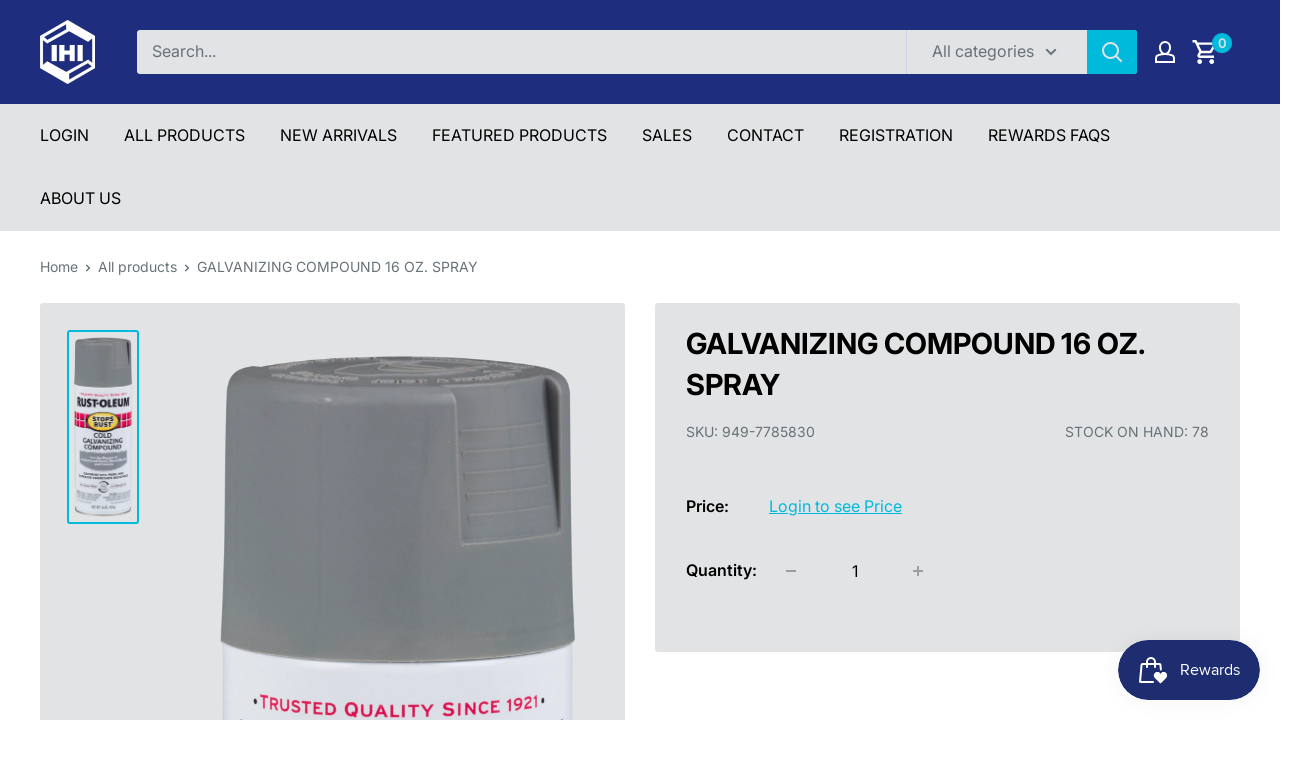

--- FILE ---
content_type: text/html; charset=utf-8
request_url: https://inlandhardware.com/products/galvanizing-compound-16-oz-spray
body_size: 39221
content:
<!doctype html>

<html class="no-js" lang="en">
  <head>
    <meta charset="utf-8">
    <meta name="viewport" content="width=device-width, initial-scale=1.0, height=device-height, minimum-scale=1.0, maximum-scale=1.0">
    <meta name="theme-color" content="#00badb"><title>GALVANIZING COMPOUND 16 OZ. SPRAY
</title><meta name="description" content="GALVANIZING COMPOUND 16 OZ. SPRAY"><link rel="canonical" href="https://inlandhardware.com/products/galvanizing-compound-16-oz-spray"><link rel="preload" as="style" href="//inlandhardware.com/cdn/shop/t/24/assets/theme.css?v=160679948283961152351748988412">
    <link rel="preload" as="script" href="//inlandhardware.com/cdn/shop/t/24/assets/theme.js?v=170164183080471937301748988412">
    <link rel="preconnect" href="https://cdn.shopify.com">
    <link rel="preconnect" href="https://fonts.shopifycdn.com">
    <link rel="dns-prefetch" href="https://productreviews.shopifycdn.com">
    <link rel="dns-prefetch" href="https://ajax.googleapis.com">
    <link rel="dns-prefetch" href="https://maps.googleapis.com">
    <link rel="dns-prefetch" href="https://maps.gstatic.com">

    <meta property="og:type" content="product">
  <meta property="og:title" content="GALVANIZING COMPOUND 16 OZ. SPRAY"><meta property="og:image" content="http://inlandhardware.com/cdn/shop/products/7785830_0516_SRT_16oz_ColdGalvanizingCompound_Gray.png?v=1678979398">
    <meta property="og:image:secure_url" content="https://inlandhardware.com/cdn/shop/products/7785830_0516_SRT_16oz_ColdGalvanizingCompound_Gray.png?v=1678979398">
    <meta property="og:image:width" content="1900">
    <meta property="og:image:height" content="5539"><meta property="product:price:amount" content="14.80">
  <meta property="product:price:currency" content="USD"><meta property="og:description" content="GALVANIZING COMPOUND 16 OZ. SPRAY"><meta property="og:url" content="https://inlandhardware.com/products/galvanizing-compound-16-oz-spray">
<meta property="og:site_name" content="Inland Hardware Inc."><meta name="twitter:card" content="summary"><meta name="twitter:title" content="GALVANIZING COMPOUND 16 OZ. SPRAY">
  <meta name="twitter:description" content="GALVANIZING COMPOUND 16 OZ. SPRAY">
  <meta name="twitter:image" content="https://inlandhardware.com/cdn/shop/products/7785830_0516_SRT_16oz_ColdGalvanizingCompound_Gray_600x600_crop_center.png?v=1678979398">
    <link rel="preload" href="//inlandhardware.com/cdn/fonts/inter/inter_n7.02711e6b374660cfc7915d1afc1c204e633421e4.woff2" as="font" type="font/woff2" crossorigin><link rel="preload" href="//inlandhardware.com/cdn/fonts/inter/inter_n4.b2a3f24c19b4de56e8871f609e73ca7f6d2e2bb9.woff2" as="font" type="font/woff2" crossorigin><style>
  @font-face {
  font-family: Inter;
  font-weight: 700;
  font-style: normal;
  font-display: swap;
  src: url("//inlandhardware.com/cdn/fonts/inter/inter_n7.02711e6b374660cfc7915d1afc1c204e633421e4.woff2") format("woff2"),
       url("//inlandhardware.com/cdn/fonts/inter/inter_n7.6dab87426f6b8813070abd79972ceaf2f8d3b012.woff") format("woff");
}

  @font-face {
  font-family: Inter;
  font-weight: 400;
  font-style: normal;
  font-display: swap;
  src: url("//inlandhardware.com/cdn/fonts/inter/inter_n4.b2a3f24c19b4de56e8871f609e73ca7f6d2e2bb9.woff2") format("woff2"),
       url("//inlandhardware.com/cdn/fonts/inter/inter_n4.af8052d517e0c9ffac7b814872cecc27ae1fa132.woff") format("woff");
}

@font-face {
  font-family: Inter;
  font-weight: 600;
  font-style: normal;
  font-display: swap;
  src: url("//inlandhardware.com/cdn/fonts/inter/inter_n6.771af0474a71b3797eb38f3487d6fb79d43b6877.woff2") format("woff2"),
       url("//inlandhardware.com/cdn/fonts/inter/inter_n6.88c903d8f9e157d48b73b7777d0642925bcecde7.woff") format("woff");
}

@font-face {
  font-family: Inter;
  font-weight: 700;
  font-style: italic;
  font-display: swap;
  src: url("//inlandhardware.com/cdn/fonts/inter/inter_i7.b377bcd4cc0f160622a22d638ae7e2cd9b86ea4c.woff2") format("woff2"),
       url("//inlandhardware.com/cdn/fonts/inter/inter_i7.7c69a6a34e3bb44fcf6f975857e13b9a9b25beb4.woff") format("woff");
}


  @font-face {
  font-family: Inter;
  font-weight: 700;
  font-style: normal;
  font-display: swap;
  src: url("//inlandhardware.com/cdn/fonts/inter/inter_n7.02711e6b374660cfc7915d1afc1c204e633421e4.woff2") format("woff2"),
       url("//inlandhardware.com/cdn/fonts/inter/inter_n7.6dab87426f6b8813070abd79972ceaf2f8d3b012.woff") format("woff");
}

  @font-face {
  font-family: Inter;
  font-weight: 400;
  font-style: italic;
  font-display: swap;
  src: url("//inlandhardware.com/cdn/fonts/inter/inter_i4.feae1981dda792ab80d117249d9c7e0f1017e5b3.woff2") format("woff2"),
       url("//inlandhardware.com/cdn/fonts/inter/inter_i4.62773b7113d5e5f02c71486623cf828884c85c6e.woff") format("woff");
}

  @font-face {
  font-family: Inter;
  font-weight: 700;
  font-style: italic;
  font-display: swap;
  src: url("//inlandhardware.com/cdn/fonts/inter/inter_i7.b377bcd4cc0f160622a22d638ae7e2cd9b86ea4c.woff2") format("woff2"),
       url("//inlandhardware.com/cdn/fonts/inter/inter_i7.7c69a6a34e3bb44fcf6f975857e13b9a9b25beb4.woff") format("woff");
}


  :root {
    --default-text-font-size : 15px;
    --base-text-font-size    : 16px;
    --heading-font-family    : Inter, sans-serif;
    --heading-font-weight    : 700;
    --heading-font-style     : normal;
    --text-font-family       : Inter, sans-serif;
    --text-font-weight       : 400;
    --text-font-style        : normal;
    --text-font-bolder-weight: 600;
    --text-link-decoration   : underline;

    --text-color               : #677279;
    --text-color-rgb           : 103, 114, 121;
    --heading-color            : #000000;
    --border-color             : #e1e3e4;
    --border-color-rgb         : 225, 227, 228;
    --form-border-color        : #d4d6d8;
    --accent-color             : #00badb;
    --accent-color-rgb         : 0, 186, 219;
    --link-color               : #00badb;
    --link-color-hover         : #00798e;
    --background               : #ffffff;
    --secondary-background     : #e1e3e4;
    --secondary-background-rgb : 225, 227, 228;
    --accent-background        : rgba(0, 186, 219, 0.08);

    --input-background: #e1e3e4;

    --error-color       : #ff0000;
    --error-background  : rgba(255, 0, 0, 0.07);
    --success-color     : #00aa00;
    --success-background: rgba(0, 170, 0, 0.11);

    --primary-button-background      : #00badb;
    --primary-button-background-rgb  : 0, 186, 219;
    --primary-button-text-color      : #ffffff;
    --secondary-button-background    : #1e2d7d;
    --secondary-button-background-rgb: 30, 45, 125;
    --secondary-button-text-color    : #ffffff;

    --header-background      : #1e2d7d;
    --header-text-color      : #ffffff;
    --header-light-text-color: #a3afef;
    --header-border-color    : rgba(163, 175, 239, 0.3);
    --header-accent-color    : #00badb;

    --footer-background-color:    #212d78;
    --footer-heading-text-color:  #ffffff;
    --footer-body-text-color:     #ffffff;
    --footer-body-text-color-rgb: 255, 255, 255;
    --footer-accent-color:        #00badb;
    --footer-accent-color-rgb:    0, 186, 219;
    --footer-border:              none;
    
    --flickity-arrow-color: #abb1b4;--product-on-sale-accent           : #ee0000;
    --product-on-sale-accent-rgb       : 238, 0, 0;
    --product-on-sale-color            : #ffffff;
    --product-in-stock-color           : #008a00;
    --product-low-stock-color          : #ee0000;
    --product-sold-out-color           : #8a9297;
    --product-custom-label-1-background: #008a00;
    --product-custom-label-1-color     : #ffffff;
    --product-custom-label-2-background: #00a500;
    --product-custom-label-2-color     : #ffffff;
    --product-review-star-color        : #ffbd00;

    --mobile-container-gutter : 20px;
    --desktop-container-gutter: 40px;

    /* Shopify related variables */
    --payment-terms-background-color: #ffffff;
  }
</style>

<script>
  // IE11 does not have support for CSS variables, so we have to polyfill them
  if (!(((window || {}).CSS || {}).supports && window.CSS.supports('(--a: 0)'))) {
    const script = document.createElement('script');
    script.type = 'text/javascript';
    script.src = 'https://cdn.jsdelivr.net/npm/css-vars-ponyfill@2';
    script.onload = function() {
      cssVars({});
    };

    document.getElementsByTagName('head')[0].appendChild(script);
  }
</script>


    <script>window.performance && window.performance.mark && window.performance.mark('shopify.content_for_header.start');</script><meta id="shopify-digital-wallet" name="shopify-digital-wallet" content="/65545044197/digital_wallets/dialog">
<link rel="alternate" type="application/json+oembed" href="https://inlandhardware.com/products/galvanizing-compound-16-oz-spray.oembed">
<script async="async" src="/checkouts/internal/preloads.js?locale=en-US"></script>
<script id="shopify-features" type="application/json">{"accessToken":"b5aeca58f6c87cf157b8ccc31983c6fb","betas":["rich-media-storefront-analytics"],"domain":"inlandhardware.com","predictiveSearch":true,"shopId":65545044197,"locale":"en"}</script>
<script>var Shopify = Shopify || {};
Shopify.shop = "hemanta-673e.myshopify.com";
Shopify.locale = "en";
Shopify.currency = {"active":"USD","rate":"1.0"};
Shopify.country = "US";
Shopify.theme = {"name":"Inland Hardware Warehouse","id":150303047909,"schema_name":"Warehouse","schema_version":"4.0.1","theme_store_id":871,"role":"main"};
Shopify.theme.handle = "null";
Shopify.theme.style = {"id":null,"handle":null};
Shopify.cdnHost = "inlandhardware.com/cdn";
Shopify.routes = Shopify.routes || {};
Shopify.routes.root = "/";</script>
<script type="module">!function(o){(o.Shopify=o.Shopify||{}).modules=!0}(window);</script>
<script>!function(o){function n(){var o=[];function n(){o.push(Array.prototype.slice.apply(arguments))}return n.q=o,n}var t=o.Shopify=o.Shopify||{};t.loadFeatures=n(),t.autoloadFeatures=n()}(window);</script>
<script id="shop-js-analytics" type="application/json">{"pageType":"product"}</script>
<script defer="defer" async type="module" src="//inlandhardware.com/cdn/shopifycloud/shop-js/modules/v2/client.init-shop-cart-sync_DGjqyID6.en.esm.js"></script>
<script defer="defer" async type="module" src="//inlandhardware.com/cdn/shopifycloud/shop-js/modules/v2/chunk.common_CM5e3XYf.esm.js"></script>
<script type="module">
  await import("//inlandhardware.com/cdn/shopifycloud/shop-js/modules/v2/client.init-shop-cart-sync_DGjqyID6.en.esm.js");
await import("//inlandhardware.com/cdn/shopifycloud/shop-js/modules/v2/chunk.common_CM5e3XYf.esm.js");

  window.Shopify.SignInWithShop?.initShopCartSync?.({"fedCMEnabled":true,"windoidEnabled":true});

</script>
<script>(function() {
  var isLoaded = false;
  function asyncLoad() {
    if (isLoaded) return;
    isLoaded = true;
    var urls = ["https:\/\/js.smile.io\/v1\/smile-shopify.js?shop=hemanta-673e.myshopify.com","https:\/\/cdn.hextom.com\/js\/ultimatesalesboost.js?shop=hemanta-673e.myshopify.com"];
    for (var i = 0; i < urls.length; i++) {
      var s = document.createElement('script');
      s.type = 'text/javascript';
      s.async = true;
      s.src = urls[i];
      var x = document.getElementsByTagName('script')[0];
      x.parentNode.insertBefore(s, x);
    }
  };
  if(window.attachEvent) {
    window.attachEvent('onload', asyncLoad);
  } else {
    window.addEventListener('load', asyncLoad, false);
  }
})();</script>
<script id="__st">var __st={"a":65545044197,"offset":-28800,"reqid":"e05b9721-772c-4631-a082-646f66d9d654-1765969741","pageurl":"inlandhardware.com\/products\/galvanizing-compound-16-oz-spray","u":"1a83627d8a68","p":"product","rtyp":"product","rid":8237322600677};</script>
<script>window.ShopifyPaypalV4VisibilityTracking = true;</script>
<script id="captcha-bootstrap">!function(){'use strict';const t='contact',e='account',n='new_comment',o=[[t,t],['blogs',n],['comments',n],[t,'customer']],c=[[e,'customer_login'],[e,'guest_login'],[e,'recover_customer_password'],[e,'create_customer']],r=t=>t.map((([t,e])=>`form[action*='/${t}']:not([data-nocaptcha='true']) input[name='form_type'][value='${e}']`)).join(','),a=t=>()=>t?[...document.querySelectorAll(t)].map((t=>t.form)):[];function s(){const t=[...o],e=r(t);return a(e)}const i='password',u='form_key',d=['recaptcha-v3-token','g-recaptcha-response','h-captcha-response',i],f=()=>{try{return window.sessionStorage}catch{return}},m='__shopify_v',_=t=>t.elements[u];function p(t,e,n=!1){try{const o=window.sessionStorage,c=JSON.parse(o.getItem(e)),{data:r}=function(t){const{data:e,action:n}=t;return t[m]||n?{data:e,action:n}:{data:t,action:n}}(c);for(const[e,n]of Object.entries(r))t.elements[e]&&(t.elements[e].value=n);n&&o.removeItem(e)}catch(o){console.error('form repopulation failed',{error:o})}}const l='form_type',E='cptcha';function T(t){t.dataset[E]=!0}const w=window,h=w.document,L='Shopify',v='ce_forms',y='captcha';let A=!1;((t,e)=>{const n=(g='f06e6c50-85a8-45c8-87d0-21a2b65856fe',I='https://cdn.shopify.com/shopifycloud/storefront-forms-hcaptcha/ce_storefront_forms_captcha_hcaptcha.v1.5.2.iife.js',D={infoText:'Protected by hCaptcha',privacyText:'Privacy',termsText:'Terms'},(t,e,n)=>{const o=w[L][v],c=o.bindForm;if(c)return c(t,g,e,D).then(n);var r;o.q.push([[t,g,e,D],n]),r=I,A||(h.body.append(Object.assign(h.createElement('script'),{id:'captcha-provider',async:!0,src:r})),A=!0)});var g,I,D;w[L]=w[L]||{},w[L][v]=w[L][v]||{},w[L][v].q=[],w[L][y]=w[L][y]||{},w[L][y].protect=function(t,e){n(t,void 0,e),T(t)},Object.freeze(w[L][y]),function(t,e,n,w,h,L){const[v,y,A,g]=function(t,e,n){const i=e?o:[],u=t?c:[],d=[...i,...u],f=r(d),m=r(i),_=r(d.filter((([t,e])=>n.includes(e))));return[a(f),a(m),a(_),s()]}(w,h,L),I=t=>{const e=t.target;return e instanceof HTMLFormElement?e:e&&e.form},D=t=>v().includes(t);t.addEventListener('submit',(t=>{const e=I(t);if(!e)return;const n=D(e)&&!e.dataset.hcaptchaBound&&!e.dataset.recaptchaBound,o=_(e),c=g().includes(e)&&(!o||!o.value);(n||c)&&t.preventDefault(),c&&!n&&(function(t){try{if(!f())return;!function(t){const e=f();if(!e)return;const n=_(t);if(!n)return;const o=n.value;o&&e.removeItem(o)}(t);const e=Array.from(Array(32),(()=>Math.random().toString(36)[2])).join('');!function(t,e){_(t)||t.append(Object.assign(document.createElement('input'),{type:'hidden',name:u})),t.elements[u].value=e}(t,e),function(t,e){const n=f();if(!n)return;const o=[...t.querySelectorAll(`input[type='${i}']`)].map((({name:t})=>t)),c=[...d,...o],r={};for(const[a,s]of new FormData(t).entries())c.includes(a)||(r[a]=s);n.setItem(e,JSON.stringify({[m]:1,action:t.action,data:r}))}(t,e)}catch(e){console.error('failed to persist form',e)}}(e),e.submit())}));const S=(t,e)=>{t&&!t.dataset[E]&&(n(t,e.some((e=>e===t))),T(t))};for(const o of['focusin','change'])t.addEventListener(o,(t=>{const e=I(t);D(e)&&S(e,y())}));const B=e.get('form_key'),M=e.get(l),P=B&&M;t.addEventListener('DOMContentLoaded',(()=>{const t=y();if(P)for(const e of t)e.elements[l].value===M&&p(e,B);[...new Set([...A(),...v().filter((t=>'true'===t.dataset.shopifyCaptcha))])].forEach((e=>S(e,t)))}))}(h,new URLSearchParams(w.location.search),n,t,e,['guest_login'])})(!0,!0)}();</script>
<script integrity="sha256-52AcMU7V7pcBOXWImdc/TAGTFKeNjmkeM1Pvks/DTgc=" data-source-attribution="shopify.loadfeatures" defer="defer" src="//inlandhardware.com/cdn/shopifycloud/storefront/assets/storefront/load_feature-81c60534.js" crossorigin="anonymous"></script>
<script data-source-attribution="shopify.dynamic_checkout.dynamic.init">var Shopify=Shopify||{};Shopify.PaymentButton=Shopify.PaymentButton||{isStorefrontPortableWallets:!0,init:function(){window.Shopify.PaymentButton.init=function(){};var t=document.createElement("script");t.src="https://inlandhardware.com/cdn/shopifycloud/portable-wallets/latest/portable-wallets.en.js",t.type="module",document.head.appendChild(t)}};
</script>
<script data-source-attribution="shopify.dynamic_checkout.buyer_consent">
  function portableWalletsHideBuyerConsent(e){var t=document.getElementById("shopify-buyer-consent"),n=document.getElementById("shopify-subscription-policy-button");t&&n&&(t.classList.add("hidden"),t.setAttribute("aria-hidden","true"),n.removeEventListener("click",e))}function portableWalletsShowBuyerConsent(e){var t=document.getElementById("shopify-buyer-consent"),n=document.getElementById("shopify-subscription-policy-button");t&&n&&(t.classList.remove("hidden"),t.removeAttribute("aria-hidden"),n.addEventListener("click",e))}window.Shopify?.PaymentButton&&(window.Shopify.PaymentButton.hideBuyerConsent=portableWalletsHideBuyerConsent,window.Shopify.PaymentButton.showBuyerConsent=portableWalletsShowBuyerConsent);
</script>
<script data-source-attribution="shopify.dynamic_checkout.cart.bootstrap">document.addEventListener("DOMContentLoaded",(function(){function t(){return document.querySelector("shopify-accelerated-checkout-cart, shopify-accelerated-checkout")}if(t())Shopify.PaymentButton.init();else{new MutationObserver((function(e,n){t()&&(Shopify.PaymentButton.init(),n.disconnect())})).observe(document.body,{childList:!0,subtree:!0})}}));
</script>

<script>window.performance && window.performance.mark && window.performance.mark('shopify.content_for_header.end');</script>

    <link rel="stylesheet" href="//inlandhardware.com/cdn/shop/t/24/assets/theme.css?v=160679948283961152351748988412">

    
  <script type="application/ld+json">
  {
    "@context": "https://schema.org",
    "@type": "Product",
    "productID": 8237322600677,
    "offers": [{
          "@type": "Offer",
          "name": "Default Title",
          "availability":"https://schema.org/InStock",
          "price": 14.8,
          "priceCurrency": "USD",
          "priceValidUntil": "2025-12-27","sku": "949-7785830",
          "url": "/products/galvanizing-compound-16-oz-spray?variant=43965089251557"
        }
],"brand": {
      "@type": "Brand",
      "name": "RUST-OLEUM CORP"
    },
    "name": "GALVANIZING COMPOUND 16 OZ. SPRAY",
    "description": "GALVANIZING COMPOUND 16 OZ. SPRAY",
    "category": "SPRAY PAINT",
    "url": "/products/galvanizing-compound-16-oz-spray",
    "sku": "949-7785830",
    "image": {
      "@type": "ImageObject",
      "url": "https://inlandhardware.com/cdn/shop/products/7785830_0516_SRT_16oz_ColdGalvanizingCompound_Gray.png?v=1678979398&width=1024",
      "image": "https://inlandhardware.com/cdn/shop/products/7785830_0516_SRT_16oz_ColdGalvanizingCompound_Gray.png?v=1678979398&width=1024",
      "name": "",
      "width": "1024",
      "height": "1024"
    }
  }
  </script>



  <script type="application/ld+json">
  {
    "@context": "https://schema.org",
    "@type": "BreadcrumbList",
  "itemListElement": [{
      "@type": "ListItem",
      "position": 1,
      "name": "Home",
      "item": "https://inlandhardware.com"
    },{
          "@type": "ListItem",
          "position": 2,
          "name": "GALVANIZING COMPOUND 16 OZ. SPRAY",
          "item": "https://inlandhardware.com/products/galvanizing-compound-16-oz-spray"
        }]
  }
  </script>



    <script>
      // This allows to expose several variables to the global scope, to be used in scripts
      window.theme = {
        pageType: "product",
        cartCount: 0,
        moneyFormat: "${{amount}}",
        moneyWithCurrencyFormat: "${{amount}} USD",
        currencyCodeEnabled: false,
        showDiscount: false,
        discountMode: "saving",
        cartType: "drawer"
      };

      window.routes = {
        rootUrl: "\/",
        rootUrlWithoutSlash: '',
        cartUrl: "\/cart",
        cartAddUrl: "\/cart\/add",
        cartChangeUrl: "\/cart\/change",
        searchUrl: "\/search",
        productRecommendationsUrl: "\/recommendations\/products"
      };

      window.languages = {
        productRegularPrice: "Regular price",
        productSalePrice: "Sale price",
        collectionOnSaleLabel: "Save {{savings}}",
        productFormUnavailable: "Unavailable",
        productFormAddToCart: "Add to cart",
        productFormPreOrder: "Pre-order",
        productFormSoldOut: "Sold out",
        productAdded: "Product has been added to your cart",
        productAddedShort: "Added!",
        shippingEstimatorNoResults: "No shipping could be found for your address.",
        shippingEstimatorOneResult: "There is one shipping rate for your address:",
        shippingEstimatorMultipleResults: "There are {{count}} shipping rates for your address:",
        shippingEstimatorErrors: "There are some errors:"
      };

      document.documentElement.className = document.documentElement.className.replace('no-js', 'js');
    </script><script src="//inlandhardware.com/cdn/shop/t/24/assets/theme.js?v=170164183080471937301748988412" defer></script>
    <script src="//inlandhardware.com/cdn/shop/t/24/assets/custom.js?v=102476495355921946141748988412" defer></script><script>
        (function () {
          window.onpageshow = function() {
            // We force re-freshing the cart content onpageshow, as most browsers will serve a cache copy when hitting the
            // back button, which cause staled data
            document.documentElement.dispatchEvent(new CustomEvent('cart:refresh', {
              bubbles: true,
              detail: {scrollToTop: false}
            }));
          };
        })();
      </script><!-- BEGIN app block: shopify://apps/powerful-form-builder/blocks/app-embed/e4bcb1eb-35b2-42e6-bc37-bfe0e1542c9d --><script type="text/javascript" hs-ignore data-cookieconsent="ignore">
  var Globo = Globo || {};
  var globoFormbuilderRecaptchaInit = function(){};
  var globoFormbuilderHcaptchaInit = function(){};
  window.Globo.FormBuilder = window.Globo.FormBuilder || {};
  window.Globo.FormBuilder.shop = {"configuration":{"money_format":"${{amount}}"},"pricing":{"features":{"bulkOrderForm":false,"cartForm":false,"fileUpload":2,"removeCopyright":false,"restrictedEmailDomains":false,"metrics":false}},"settings":{"copyright":"Powered by <a href=\"https://globosoftware.net\" target=\"_blank\">Globo</a> <a href=\"https://apps.shopify.com/form-builder-contact-form\" target=\"_blank\">Contact Form</a>","hideWaterMark":false,"reCaptcha":{"recaptchaType":"v2","siteKey":false,"languageCode":"en"},"hCaptcha":{"siteKey":false},"scrollTop":false,"customCssCode":"","customCssEnabled":false,"additionalColumns":[{"id":"additional.text","label":"Business Name","tab":"additional","type":"text","createdBy":"form","formId":692},{"id":"additional.radio","label":"Choose one of the following","tab":"additional","type":"text","createdBy":"form","formId":692}]},"encryption_form_id":1,"url":"https://app.powerfulform.com/","CDN_URL":"https://dxo9oalx9qc1s.cloudfront.net","app_id":"1783207"};

  if(window.Globo.FormBuilder.shop.settings.customCssEnabled && window.Globo.FormBuilder.shop.settings.customCssCode){
    const customStyle = document.createElement('style');
    customStyle.type = 'text/css';
    customStyle.innerHTML = window.Globo.FormBuilder.shop.settings.customCssCode;
    document.head.appendChild(customStyle);
  }

  window.Globo.FormBuilder.forms = [];
    
      
      
      
      window.Globo.FormBuilder.forms[695] = {"695":{"elements":[{"id":"group-1","type":"group","label":"Page 1","description":"","elements":[{"id":"text","type":"text","label":"First name","placeholder":"First name","description":"","limitCharacters":false,"characters":100,"hideLabel":false,"keepPositionLabel":false,"required":true,"ifHideLabel":false,"inputIcon":"","columnWidth":50},{"id":"text-2","type":"text","label":"Last name","placeholder":"Last name","description":"","limitCharacters":false,"characters":100,"hideLabel":false,"keepPositionLabel":false,"required":true,"ifHideLabel":false,"inputIcon":"","columnWidth":50},{"id":"email","type":"email","label":"Email","placeholder":"Email","description":"","limitCharacters":false,"characters":100,"hideLabel":false,"keepPositionLabel":false,"required":true,"ifHideLabel":false,"inputIcon":"","columnWidth":50},{"id":"text-3","type":"text","label":"Business Name","placeholder":"Business Name","description":"","limitCharacters":false,"characters":100,"hideLabel":false,"keepPositionLabel":false,"required":false,"ifHideLabel":false,"inputIcon":"","columnWidth":50},{"id":"phone","type":"phone","label":"Phone Number","placeholder":"Phone Number","description":"","validatePhone":false,"onlyShowFlag":false,"defaultCountryCode":"us","limitCharacters":false,"characters":100,"hideLabel":false,"keepPositionLabel":false,"required":true,"ifHideLabel":false,"inputIcon":"","columnWidth":50},{"id":"text-4","type":"text","label":"ZIP Code","placeholder":"ZIP Code","description":"","limitCharacters":false,"characters":100,"hideLabel":false,"keepPositionLabel":false,"required":true,"ifHideLabel":false,"inputIcon":"","columnWidth":50},{"id":"radio","type":"radio","label":"Choose one of the following","options":"I have a valid Resale License\nI am a Retail Customer\nI am a Contractor","defaultOption":"","description":"","hideLabel":false,"keepPositionLabel":false,"required":false,"ifHideLabel":false,"inlineOption":100,"columnWidth":100}]}],"errorMessage":{"required":"Required","invalid":"Invalid","invalidName":"Invalid name","invalidEmail":"Invalid email","invalidURL":"Invalid url","invalidPhone":"Invalid phone","invalidNumber":"Invalid number","invalidPassword":"Invalid password","confirmPasswordNotMatch":"Confirmed password doesn't match","customerAlreadyExists":"Customer already exists","fileSizeLimit":"File size limit","fileNotAllowed":"File not allowed","requiredCaptcha":"Required captcha","requiredProducts":"Please select product","limitQuantity":"The number of products left in stock has been exceeded","shopifyInvalidPhone":"phone - Enter a valid phone number to use this delivery method","shopifyPhoneHasAlready":"phone - Phone has already been taken","shopifyInvalidProvice":"addresses.province - is not valid","otherError":"Something went wrong, please try again"},"appearance":{"layout":"boxed","width":600,"style":"flat","mainColor":"rgba(0,186,219,1)","headingColor":"#000","labelColor":"#000","descriptionColor":"#6c757d","optionColor":"#000","paragraphColor":"#000","paragraphBackground":"#fff","background":"color","backgroundColor":"#FFF","backgroundImage":"","backgroundImageAlignment":"middle","floatingIcon":"\u003csvg aria-hidden=\"true\" focusable=\"false\" data-prefix=\"far\" data-icon=\"envelope\" class=\"svg-inline--fa fa-envelope fa-w-16\" role=\"img\" xmlns=\"http:\/\/www.w3.org\/2000\/svg\" viewBox=\"0 0 512 512\"\u003e\u003cpath fill=\"currentColor\" d=\"M464 64H48C21.49 64 0 85.49 0 112v288c0 26.51 21.49 48 48 48h416c26.51 0 48-21.49 48-48V112c0-26.51-21.49-48-48-48zm0 48v40.805c-22.422 18.259-58.168 46.651-134.587 106.49-16.841 13.247-50.201 45.072-73.413 44.701-23.208.375-56.579-31.459-73.413-44.701C106.18 199.465 70.425 171.067 48 152.805V112h416zM48 400V214.398c22.914 18.251 55.409 43.862 104.938 82.646 21.857 17.205 60.134 55.186 103.062 54.955 42.717.231 80.509-37.199 103.053-54.947 49.528-38.783 82.032-64.401 104.947-82.653V400H48z\"\u003e\u003c\/path\u003e\u003c\/svg\u003e","floatingText":"","displayOnAllPage":false,"position":"bottom right","formType":"normalForm","newTemplate":false,"colorScheme":{"solidButton":{"red":0,"green":186,"blue":219,"alpha":1},"solidButtonLabel":{"red":255,"green":255,"blue":255},"text":{"red":0,"green":0,"blue":0},"outlineButton":{"red":0,"green":186,"blue":219,"alpha":1},"background":{"red":255,"green":255,"blue":255}}},"afterSubmit":{"action":"clearForm","message":"\u003ch4\u003eThanks for getting in touch!\u0026nbsp;\u003c\/h4\u003e\u003cp\u003e\u003cbr\u003e\u003c\/p\u003e\u003cp\u003eWe appreciate you contacting us. One of our colleagues will get back in touch with you soon!\u003c\/p\u003e\u003cp\u003e\u003cbr\u003e\u003c\/p\u003e\u003cp\u003eHave a great day!\u003c\/p\u003e","redirectUrl":"","enableGa":false,"gaEventName":"globo_form_submit","gaEventCategory":"Form Builder by Globo","gaEventAction":"Submit","gaEventLabel":"Contact us form","enableFpx":false,"fpxTrackerName":""},"accountPage":{"showAccountDetail":false,"registrationPage":false,"editAccountPage":false,"header":"Header","active":false,"title":"Account details","headerDescription":"Fill out the form to change account information","afterUpdate":"Message after update","message":"\u003ch5\u003eAccount edited successfully!\u003c\/h5\u003e","footer":"Footer","updateText":"Update","footerDescription":""},"footer":{"description":"","previousText":"Previous","nextText":"Next","submitText":"Create my account","resetButton":false,"resetButtonText":"Reset","submitFullWidth":true,"submitAlignment":"left"},"header":{"active":true,"title":"Create my account","description":"\u003cp\u003e\u003cspan style=\"color: rgb(103, 114, 121); background-color: rgb(255, 255, 255);\"\u003ePlease fill in the information below:\u003c\/span\u003e\u003c\/p\u003e"},"isStepByStepForm":true,"publish":{"requiredLogin":false,"requiredLoginMessage":"Please \u003ca href='\/account\/login' title='login'\u003elogin\u003c\/a\u003e to continue","publishType":"embedCode","embedCode":"\u003cdiv class=\"globo-formbuilder\" data-id=\"Njk1\"\u003e\u003c\/div\u003e","shortCode":"{formbuilder:Njk1}","popup":"\u003cbutton class=\"globo-formbuilder-open\" data-id=\"Njk1\"\u003eOpen form\u003c\/button\u003e","lightbox":"\u003cdiv class=\"globo-form-publish-modal lightbox hidden\" data-id=\"Njk1\"\u003e\u003cdiv class=\"globo-form-modal-content\"\u003e\u003cdiv class=\"globo-formbuilder\" data-id=\"Njk1\"\u003e\u003c\/div\u003e\u003c\/div\u003e\u003c\/div\u003e","enableAddShortCode":false,"selectPage":"103085113573","selectPositionOnPage":"top","selectTime":"forever","setCookie":"1","setCookieHours":"1","setCookieWeeks":"1"},"reCaptcha":{"enable":false},"html":"\n\u003cdiv class=\"globo-form boxed-form globo-form-id-695 \" data-locale=\"en\" \u003e\n\n\u003cstyle\u003e\n\n\n    :root .globo-form-app[data-id=\"695\"]{\n        \n        --gfb-color-solidButton: 0,186,219;\n        --gfb-color-solidButtonColor: rgb(var(--gfb-color-solidButton));\n        --gfb-color-solidButtonLabel: 255,255,255;\n        --gfb-color-solidButtonLabelColor: rgb(var(--gfb-color-solidButtonLabel));\n        --gfb-color-text: 0,0,0;\n        --gfb-color-textColor: rgb(var(--gfb-color-text));\n        --gfb-color-outlineButton: 0,186,219;\n        --gfb-color-outlineButtonColor: rgb(var(--gfb-color-outlineButton));\n        --gfb-color-background: 255,255,255;\n        --gfb-color-backgroundColor: rgb(var(--gfb-color-background));\n        \n        --gfb-main-color: rgba(0,186,219,1);\n        --gfb-primary-color: var(--gfb-color-solidButtonColor, var(--gfb-main-color));\n        --gfb-primary-text-color: var(--gfb-color-solidButtonLabelColor, #FFF);\n        --gfb-form-width: 600px;\n        --gfb-font-family: inherit;\n        --gfb-font-style: inherit;\n        --gfb--image: 40%;\n        --gfb-image-ratio-draft: var(--gfb--image);\n        --gfb-image-ratio: var(--gfb-image-ratio-draft);\n        \n        --gfb-bg-temp-color: #FFF;\n        --gfb-bg-position: middle;\n        \n            --gfb-bg-temp-color: #FFF;\n        \n        --gfb-bg-color: var(--gfb-color-backgroundColor, var(--gfb-bg-temp-color));\n        \n    }\n    \n.globo-form-id-695 .globo-form-app{\n    max-width: 600px;\n    width: -webkit-fill-available;\n    \n    background-color: var(--gfb-bg-color);\n    \n    \n}\n\n.globo-form-id-695 .globo-form-app .globo-heading{\n    color: var(--gfb-color-textColor, #000)\n}\n\n\n\n.globo-form-id-695 .globo-form-app .globo-description,\n.globo-form-id-695 .globo-form-app .header .globo-description{\n    --gfb-color-description: rgba(var(--gfb-color-text), 0.8);\n    color: var(--gfb-color-description, #6c757d);\n}\n.globo-form-id-695 .globo-form-app .globo-label,\n.globo-form-id-695 .globo-form-app .globo-form-control label.globo-label,\n.globo-form-id-695 .globo-form-app .globo-form-control label.globo-label span.label-content{\n    color: var(--gfb-color-textColor, #000);\n    text-align: left;\n}\n.globo-form-id-695 .globo-form-app .globo-label.globo-position-label{\n    height: 20px !important;\n}\n.globo-form-id-695 .globo-form-app .globo-form-control .help-text.globo-description,\n.globo-form-id-695 .globo-form-app .globo-form-control span.globo-description{\n    --gfb-color-description: rgba(var(--gfb-color-text), 0.8);\n    color: var(--gfb-color-description, #6c757d);\n}\n.globo-form-id-695 .globo-form-app .globo-form-control .checkbox-wrapper .globo-option,\n.globo-form-id-695 .globo-form-app .globo-form-control .radio-wrapper .globo-option\n{\n    color: var(--gfb-color-textColor, #000);\n}\n.globo-form-id-695 .globo-form-app .footer,\n.globo-form-id-695 .globo-form-app .gfb__footer{\n    text-align:left;\n}\n.globo-form-id-695 .globo-form-app .footer button,\n.globo-form-id-695 .globo-form-app .gfb__footer button{\n    border:1px solid var(--gfb-primary-color);\n    \n        width:100%;\n    \n}\n.globo-form-id-695 .globo-form-app .footer button.submit,\n.globo-form-id-695 .globo-form-app .gfb__footer button.submit\n.globo-form-id-695 .globo-form-app .footer button.checkout,\n.globo-form-id-695 .globo-form-app .gfb__footer button.checkout,\n.globo-form-id-695 .globo-form-app .footer button.action.loading .spinner,\n.globo-form-id-695 .globo-form-app .gfb__footer button.action.loading .spinner{\n    background-color: var(--gfb-primary-color);\n    color : #ffffff;\n}\n.globo-form-id-695 .globo-form-app .globo-form-control .star-rating\u003efieldset:not(:checked)\u003elabel:before {\n    content: url('data:image\/svg+xml; utf8, \u003csvg aria-hidden=\"true\" focusable=\"false\" data-prefix=\"far\" data-icon=\"star\" class=\"svg-inline--fa fa-star fa-w-18\" role=\"img\" xmlns=\"http:\/\/www.w3.org\/2000\/svg\" viewBox=\"0 0 576 512\"\u003e\u003cpath fill=\"rgba(0,186,219,1)\" d=\"M528.1 171.5L382 150.2 316.7 17.8c-11.7-23.6-45.6-23.9-57.4 0L194 150.2 47.9 171.5c-26.2 3.8-36.7 36.1-17.7 54.6l105.7 103-25 145.5c-4.5 26.3 23.2 46 46.4 33.7L288 439.6l130.7 68.7c23.2 12.2 50.9-7.4 46.4-33.7l-25-145.5 105.7-103c19-18.5 8.5-50.8-17.7-54.6zM388.6 312.3l23.7 138.4L288 385.4l-124.3 65.3 23.7-138.4-100.6-98 139-20.2 62.2-126 62.2 126 139 20.2-100.6 98z\"\u003e\u003c\/path\u003e\u003c\/svg\u003e');\n}\n.globo-form-id-695 .globo-form-app .globo-form-control .star-rating\u003efieldset\u003einput:checked ~ label:before {\n    content: url('data:image\/svg+xml; utf8, \u003csvg aria-hidden=\"true\" focusable=\"false\" data-prefix=\"fas\" data-icon=\"star\" class=\"svg-inline--fa fa-star fa-w-18\" role=\"img\" xmlns=\"http:\/\/www.w3.org\/2000\/svg\" viewBox=\"0 0 576 512\"\u003e\u003cpath fill=\"rgba(0,186,219,1)\" d=\"M259.3 17.8L194 150.2 47.9 171.5c-26.2 3.8-36.7 36.1-17.7 54.6l105.7 103-25 145.5c-4.5 26.3 23.2 46 46.4 33.7L288 439.6l130.7 68.7c23.2 12.2 50.9-7.4 46.4-33.7l-25-145.5 105.7-103c19-18.5 8.5-50.8-17.7-54.6L382 150.2 316.7 17.8c-11.7-23.6-45.6-23.9-57.4 0z\"\u003e\u003c\/path\u003e\u003c\/svg\u003e');\n}\n.globo-form-id-695 .globo-form-app .globo-form-control .star-rating\u003efieldset:not(:checked)\u003elabel:hover:before,\n.globo-form-id-695 .globo-form-app .globo-form-control .star-rating\u003efieldset:not(:checked)\u003elabel:hover ~ label:before{\n    content : url('data:image\/svg+xml; utf8, \u003csvg aria-hidden=\"true\" focusable=\"false\" data-prefix=\"fas\" data-icon=\"star\" class=\"svg-inline--fa fa-star fa-w-18\" role=\"img\" xmlns=\"http:\/\/www.w3.org\/2000\/svg\" viewBox=\"0 0 576 512\"\u003e\u003cpath fill=\"rgba(0,186,219,1)\" d=\"M259.3 17.8L194 150.2 47.9 171.5c-26.2 3.8-36.7 36.1-17.7 54.6l105.7 103-25 145.5c-4.5 26.3 23.2 46 46.4 33.7L288 439.6l130.7 68.7c23.2 12.2 50.9-7.4 46.4-33.7l-25-145.5 105.7-103c19-18.5 8.5-50.8-17.7-54.6L382 150.2 316.7 17.8c-11.7-23.6-45.6-23.9-57.4 0z\"\u003e\u003c\/path\u003e\u003c\/svg\u003e')\n}\n.globo-form-id-695 .globo-form-app .globo-form-control .checkbox-wrapper .checkbox-input:checked ~ .checkbox-label:before {\n    border-color: var(--gfb-primary-color);\n    box-shadow: 0 4px 6px rgba(50,50,93,0.11), 0 1px 3px rgba(0,0,0,0.08);\n    background-color: var(--gfb-primary-color);\n}\n.globo-form-id-695 .globo-form-app .step.-completed .step__number,\n.globo-form-id-695 .globo-form-app .line.-progress,\n.globo-form-id-695 .globo-form-app .line.-start{\n    background-color: var(--gfb-primary-color);\n}\n.globo-form-id-695 .globo-form-app .checkmark__check,\n.globo-form-id-695 .globo-form-app .checkmark__circle{\n    stroke: var(--gfb-primary-color);\n}\n.globo-form-id-695 .floating-button{\n    background-color: var(--gfb-primary-color);\n}\n.globo-form-id-695 .globo-form-app .globo-form-control .checkbox-wrapper .checkbox-input ~ .checkbox-label:before,\n.globo-form-app .globo-form-control .radio-wrapper .radio-input ~ .radio-label:after{\n    border-color : var(--gfb-primary-color);\n}\n.globo-form-id-695 .flatpickr-day.selected, \n.globo-form-id-695 .flatpickr-day.startRange, \n.globo-form-id-695 .flatpickr-day.endRange, \n.globo-form-id-695 .flatpickr-day.selected.inRange, \n.globo-form-id-695 .flatpickr-day.startRange.inRange, \n.globo-form-id-695 .flatpickr-day.endRange.inRange, \n.globo-form-id-695 .flatpickr-day.selected:focus, \n.globo-form-id-695 .flatpickr-day.startRange:focus, \n.globo-form-id-695 .flatpickr-day.endRange:focus, \n.globo-form-id-695 .flatpickr-day.selected:hover, \n.globo-form-id-695 .flatpickr-day.startRange:hover, \n.globo-form-id-695 .flatpickr-day.endRange:hover, \n.globo-form-id-695 .flatpickr-day.selected.prevMonthDay, \n.globo-form-id-695 .flatpickr-day.startRange.prevMonthDay, \n.globo-form-id-695 .flatpickr-day.endRange.prevMonthDay, \n.globo-form-id-695 .flatpickr-day.selected.nextMonthDay, \n.globo-form-id-695 .flatpickr-day.startRange.nextMonthDay, \n.globo-form-id-695 .flatpickr-day.endRange.nextMonthDay {\n    background: var(--gfb-primary-color);\n    border-color: var(--gfb-primary-color);\n}\n.globo-form-id-695 .globo-paragraph {\n    background: #fff;\n    color: var(--gfb-color-textColor, #000);\n    width: 100%!important;\n}\n\n[dir=\"rtl\"] .globo-form-app .header .title,\n[dir=\"rtl\"] .globo-form-app .header .description,\n[dir=\"rtl\"] .globo-form-id-695 .globo-form-app .globo-heading,\n[dir=\"rtl\"] .globo-form-id-695 .globo-form-app .globo-label,\n[dir=\"rtl\"] .globo-form-id-695 .globo-form-app .globo-form-control label.globo-label,\n[dir=\"rtl\"] .globo-form-id-695 .globo-form-app .globo-form-control label.globo-label span.label-content{\n    text-align: right;\n}\n\n[dir=\"rtl\"] .globo-form-app .line {\n    left: unset;\n    right: 50%;\n}\n\n[dir=\"rtl\"] .globo-form-id-695 .globo-form-app .line.-start {\n    left: unset;    \n    right: 0%;\n}\n\n\u003c\/style\u003e\n\n\n\n\n\u003cdiv class=\"globo-form-app boxed-layout gfb-style-flat  gfb-font-size-medium\" data-id=695\u003e\n    \n    \u003cdiv class=\"header dismiss hidden\" onclick=\"Globo.FormBuilder.closeModalForm(this)\"\u003e\n        \u003csvg width=20 height=20 viewBox=\"0 0 20 20\" class=\"\" focusable=\"false\" aria-hidden=\"true\"\u003e\u003cpath d=\"M11.414 10l4.293-4.293a.999.999 0 1 0-1.414-1.414L10 8.586 5.707 4.293a.999.999 0 1 0-1.414 1.414L8.586 10l-4.293 4.293a.999.999 0 1 0 1.414 1.414L10 11.414l4.293 4.293a.997.997 0 0 0 1.414 0 .999.999 0 0 0 0-1.414L11.414 10z\" fill-rule=\"evenodd\"\u003e\u003c\/path\u003e\u003c\/svg\u003e\n    \u003c\/div\u003e\n    \u003cform class=\"g-container\" novalidate action=\"https:\/\/app.powerfulform.com\/api\/front\/form\/695\/send\" method=\"POST\" enctype=\"multipart\/form-data\" data-id=695\u003e\n        \n            \n            \u003cdiv class=\"header\" data-path=\"header\"\u003e\n                \u003ch3 class=\"title globo-heading\"\u003eCreate my account\u003c\/h3\u003e\n                \n                \u003cdiv class=\"description globo-description\"\u003e\u003cp\u003e\u003cspan style=\"color: rgb(103, 114, 121); background-color: rgb(255, 255, 255);\"\u003ePlease fill in the information below:\u003c\/span\u003e\u003c\/p\u003e\u003c\/div\u003e\n                \n            \u003c\/div\u003e\n            \n        \n        \n            \u003cdiv class=\"globo-formbuilder-wizard\" data-id=695\u003e\n                \u003cdiv class=\"wizard__content\"\u003e\n                    \u003cheader class=\"wizard__header\"\u003e\n                        \u003cdiv class=\"wizard__steps\"\u003e\n                        \u003cnav class=\"steps hidden\"\u003e\n                            \n                            \n                                \n                            \n                            \n                                \n                                    \n                                    \n                                    \n                                    \n                                    \u003cdiv class=\"step last \" data-element-id=\"group-1\"  data-step=\"0\" \u003e\n                                        \u003cdiv class=\"step__content\"\u003e\n                                            \u003cp class=\"step__number\"\u003e\u003c\/p\u003e\n                                            \u003csvg class=\"checkmark\" xmlns=\"http:\/\/www.w3.org\/2000\/svg\" width=52 height=52 viewBox=\"0 0 52 52\"\u003e\n                                                \u003ccircle class=\"checkmark__circle\" cx=\"26\" cy=\"26\" r=\"25\" fill=\"none\"\/\u003e\n                                                \u003cpath class=\"checkmark__check\" fill=\"none\" d=\"M14.1 27.2l7.1 7.2 16.7-16.8\"\/\u003e\n                                            \u003c\/svg\u003e\n                                            \u003cdiv class=\"lines\"\u003e\n                                                \n                                                    \u003cdiv class=\"line -start\"\u003e\u003c\/div\u003e\n                                                \n                                                \u003cdiv class=\"line -background\"\u003e\n                                                \u003c\/div\u003e\n                                                \u003cdiv class=\"line -progress\"\u003e\n                                                \u003c\/div\u003e\n                                            \u003c\/div\u003e  \n                                        \u003c\/div\u003e\n                                    \u003c\/div\u003e\n                                \n                            \n                        \u003c\/nav\u003e\n                        \u003c\/div\u003e\n                    \u003c\/header\u003e\n                    \u003cdiv class=\"panels\"\u003e\n                        \n                            \n                            \n                            \n                            \n                                \u003cdiv class=\"panel \" data-element-id=\"group-1\" data-id=695  data-step=\"0\" style=\"padding-top:0\"\u003e\n                                    \n                                            \n                                                \n                                                    \n\n\n\n\n\n\n\n\n\n\n\n\n\n\n\n\n    \n\n\n\n\n\n\n\n\n\n\n\u003cdiv class=\"globo-form-control layout-2-column \"  data-type='text' data-element-id='text'\u003e\n    \n    \n\n\n    \n        \n\u003clabel for=\"695-text\" class=\"flat-label globo-label gfb__label-v2 \" data-label=\"First name\"\u003e\n    \u003cspan class=\"label-content\" data-label=\"First name\"\u003eFirst name\u003c\/span\u003e\n    \n        \u003cspan class=\"text-danger text-smaller\"\u003e *\u003c\/span\u003e\n    \n\u003c\/label\u003e\n\n    \n\n    \u003cdiv class=\"globo-form-input\"\u003e\n        \n        \n        \u003cinput type=\"text\"  data-type=\"text\" class=\"flat-input\" id=\"695-text\" name=\"text\" placeholder=\"First name\" presence  \u003e\n    \u003c\/div\u003e\n    \n    \u003csmall class=\"messages\" id=\"695-text-error\"\u003e\u003c\/small\u003e\n\u003c\/div\u003e\n\n\n\n\n                                                \n                                            \n                                                \n                                                    \n\n\n\n\n\n\n\n\n\n\n\n\n\n\n\n\n    \n\n\n\n\n\n\n\n\n\n\n\u003cdiv class=\"globo-form-control layout-2-column \"  data-type='text' data-element-id='text-2'\u003e\n    \n    \n\n\n    \n        \n\u003clabel for=\"695-text-2\" class=\"flat-label globo-label gfb__label-v2 \" data-label=\"Last name\"\u003e\n    \u003cspan class=\"label-content\" data-label=\"Last name\"\u003eLast name\u003c\/span\u003e\n    \n        \u003cspan class=\"text-danger text-smaller\"\u003e *\u003c\/span\u003e\n    \n\u003c\/label\u003e\n\n    \n\n    \u003cdiv class=\"globo-form-input\"\u003e\n        \n        \n        \u003cinput type=\"text\"  data-type=\"text\" class=\"flat-input\" id=\"695-text-2\" name=\"text-2\" placeholder=\"Last name\" presence  \u003e\n    \u003c\/div\u003e\n    \n    \u003csmall class=\"messages\" id=\"695-text-2-error\"\u003e\u003c\/small\u003e\n\u003c\/div\u003e\n\n\n\n\n                                                \n                                            \n                                                \n                                                    \n\n\n\n\n\n\n\n\n\n\n\n\n\n\n\n\n    \n\n\n\n\n\n\n\n\n\n\n\u003cdiv class=\"globo-form-control layout-2-column \"  data-type='email' data-element-id='email'\u003e\n    \n    \n\n\n    \n        \n\u003clabel for=\"695-email\" class=\"flat-label globo-label gfb__label-v2 \" data-label=\"Email\"\u003e\n    \u003cspan class=\"label-content\" data-label=\"Email\"\u003eEmail\u003c\/span\u003e\n    \n        \u003cspan class=\"text-danger text-smaller\"\u003e *\u003c\/span\u003e\n    \n\u003c\/label\u003e\n\n    \n\n    \u003cdiv class=\"globo-form-input\"\u003e\n        \n        \n        \u003cinput type=\"text\"  data-type=\"email\" class=\"flat-input\" id=\"695-email\" name=\"email\" placeholder=\"Email\" presence  \u003e\n    \u003c\/div\u003e\n    \n    \u003csmall class=\"messages\" id=\"695-email-error\"\u003e\u003c\/small\u003e\n\u003c\/div\u003e\n\n\n\n                                                \n                                            \n                                                \n                                                    \n\n\n\n\n\n\n\n\n\n\n\n\n\n\n\n\n    \n\n\n\n\n\n\n\n\n\n\n\u003cdiv class=\"globo-form-control layout-2-column \"  data-type='text' data-element-id='text-3'\u003e\n    \n    \n\n\n    \n        \n\u003clabel for=\"695-text-3\" class=\"flat-label globo-label gfb__label-v2 \" data-label=\"Business Name\"\u003e\n    \u003cspan class=\"label-content\" data-label=\"Business Name\"\u003eBusiness Name\u003c\/span\u003e\n    \n        \u003cspan\u003e\u003c\/span\u003e\n    \n\u003c\/label\u003e\n\n    \n\n    \u003cdiv class=\"globo-form-input\"\u003e\n        \n        \n        \u003cinput type=\"text\"  data-type=\"text\" class=\"flat-input\" id=\"695-text-3\" name=\"text-3\" placeholder=\"Business Name\"   \u003e\n    \u003c\/div\u003e\n    \n    \u003csmall class=\"messages\" id=\"695-text-3-error\"\u003e\u003c\/small\u003e\n\u003c\/div\u003e\n\n\n\n\n                                                \n                                            \n                                                \n                                                    \n\n\n\n\n\n\n\n\n\n\n\n\n\n\n\n\n    \n\n\n\n\n\n\n\n\n\n\n\u003cdiv class=\"globo-form-control layout-2-column \"  data-type='phone' data-element-id='phone' \u003e\n    \n    \n\n\n    \n        \n\u003clabel for=\"695-phone\" class=\"flat-label globo-label gfb__label-v2 \" data-label=\"Phone Number\"\u003e\n    \u003cspan class=\"label-content\" data-label=\"Phone Number\"\u003ePhone Number\u003c\/span\u003e\n    \n        \u003cspan class=\"text-danger text-smaller\"\u003e *\u003c\/span\u003e\n    \n\u003c\/label\u003e\n\n    \n\n    \u003cdiv class=\"globo-form-input gfb__phone-placeholder\" input-placeholder=\"Phone Number\"\u003e\n        \n        \n        \n        \n        \u003cinput type=\"text\"  data-type=\"phone\" class=\"flat-input\" id=\"695-phone\" name=\"phone\" placeholder=\"Phone Number\" presence    default-country-code=\"us\"\u003e\n    \u003c\/div\u003e\n    \n    \u003csmall class=\"messages\" id=\"695-phone-error\"\u003e\u003c\/small\u003e\n\u003c\/div\u003e\n\n\n\n                                                \n                                            \n                                                \n                                                    \n\n\n\n\n\n\n\n\n\n\n\n\n\n\n\n\n    \n\n\n\n\n\n\n\n\n\n\n\u003cdiv class=\"globo-form-control layout-2-column \"  data-type='text' data-element-id='text-4'\u003e\n    \n    \n\n\n    \n        \n\u003clabel for=\"695-text-4\" class=\"flat-label globo-label gfb__label-v2 \" data-label=\"ZIP Code\"\u003e\n    \u003cspan class=\"label-content\" data-label=\"ZIP Code\"\u003eZIP Code\u003c\/span\u003e\n    \n        \u003cspan class=\"text-danger text-smaller\"\u003e *\u003c\/span\u003e\n    \n\u003c\/label\u003e\n\n    \n\n    \u003cdiv class=\"globo-form-input\"\u003e\n        \n        \n        \u003cinput type=\"text\"  data-type=\"text\" class=\"flat-input\" id=\"695-text-4\" name=\"text-4\" placeholder=\"ZIP Code\" presence  \u003e\n    \u003c\/div\u003e\n    \n    \u003csmall class=\"messages\" id=\"695-text-4-error\"\u003e\u003c\/small\u003e\n\u003c\/div\u003e\n\n\n\n\n                                                \n                                            \n                                                \n                                                    \n\n\n\n\n\n\n\n\n\n\n\n\n\n\n\n\n    \n\n\n\n\n\n\n\n\n\n\n\u003cdiv class=\"globo-form-control layout-1-column \"  data-type='radio' data-element-id='radio' data-default-value=\"\" data-type=\"radio\"\u003e\n    \n\n\n    \u003clabel tabindex=\"0\" class=\"flat-label globo-label \" data-label=\"Choose one of the following\"\u003e\u003cspan class=\"label-content\" data-label=\"Choose one of the following\"\u003eChoose one of the following\u003c\/span\u003e\u003cspan\u003e\u003c\/span\u003e\u003c\/label\u003e\n    \n    \n    \u003cdiv class=\"globo-form-input\"\u003e\n        \u003cul class=\"flex-wrap\"\u003e\n            \n            \u003cli class=\"globo-list-control option-1-column\"\u003e\n                \u003cdiv class=\"radio-wrapper\"\u003e\n                    \u003cinput class=\"radio-input\"  id=\"695-radio-I have a valid Resale License-\" type=\"radio\"   data-type=\"radio\" name=\"radio\"  value=\"I have a valid Resale License\"\u003e\n                    \u003clabel tabindex=\"0\" aria-label=\"I have a valid Resale License\" class=\"radio-label globo-option\" for=\"695-radio-I have a valid Resale License-\"\u003eI have a valid Resale License\u003c\/label\u003e\n                \u003c\/div\u003e\n            \u003c\/li\u003e\n            \n            \u003cli class=\"globo-list-control option-1-column\"\u003e\n                \u003cdiv class=\"radio-wrapper\"\u003e\n                    \u003cinput class=\"radio-input\"  id=\"695-radio-I am a Retail Customer-\" type=\"radio\"   data-type=\"radio\" name=\"radio\"  value=\"I am a Retail Customer\"\u003e\n                    \u003clabel tabindex=\"0\" aria-label=\"I am a Retail Customer\" class=\"radio-label globo-option\" for=\"695-radio-I am a Retail Customer-\"\u003eI am a Retail Customer\u003c\/label\u003e\n                \u003c\/div\u003e\n            \u003c\/li\u003e\n            \n            \u003cli class=\"globo-list-control option-1-column\"\u003e\n                \u003cdiv class=\"radio-wrapper\"\u003e\n                    \u003cinput class=\"radio-input\"  id=\"695-radio-I am a Contractor-\" type=\"radio\"   data-type=\"radio\" name=\"radio\"  value=\"I am a Contractor\"\u003e\n                    \u003clabel tabindex=\"0\" aria-label=\"I am a Contractor\" class=\"radio-label globo-option\" for=\"695-radio-I am a Contractor-\"\u003eI am a Contractor\u003c\/label\u003e\n                \u003c\/div\u003e\n            \u003c\/li\u003e\n            \n            \n        \u003c\/ul\u003e\n    \u003c\/div\u003e\n    \u003csmall class=\"help-text globo-description\"\u003e\u003c\/small\u003e\n    \u003csmall class=\"messages\" id=\"695-radio-error\"\u003e\u003c\/small\u003e\n\u003c\/div\u003e\n\n\n\n                                                \n                                            \n                                        \n                                    \n                                    \n                                        \n                                        \n                                    \n                                \u003c\/div\u003e\n                            \n                        \n                    \u003c\/div\u003e\n                    \u003cdiv class=\"message error\" data-other-error=\"Something went wrong, please try again\"\u003e\n                        \u003cdiv class=\"content\"\u003e\u003c\/div\u003e\n                        \u003cdiv class=\"dismiss\" onclick=\"Globo.FormBuilder.dismiss(this)\"\u003e\n                            \u003csvg width=20 height=20 viewBox=\"0 0 20 20\" class=\"\" focusable=\"false\" aria-hidden=\"true\"\u003e\u003cpath d=\"M11.414 10l4.293-4.293a.999.999 0 1 0-1.414-1.414L10 8.586 5.707 4.293a.999.999 0 1 0-1.414 1.414L8.586 10l-4.293 4.293a.999.999 0 1 0 1.414 1.414L10 11.414l4.293 4.293a.997.997 0 0 0 1.414 0 .999.999 0 0 0 0-1.414L11.414 10z\" fill-rule=\"evenodd\"\u003e\u003c\/path\u003e\u003c\/svg\u003e\n                        \u003c\/div\u003e\n                    \u003c\/div\u003e\n                    \n                        \n                        \n                        \u003cdiv class=\"message success\"\u003e\n                            \n                            \u003cdiv class=\"gfb__discount-wrapper\" onclick=\"Globo.FormBuilder.handleCopyDiscountCode(this)\"\u003e\n                                \u003cdiv class=\"gfb__content-discount\"\u003e\n                                    \u003cspan class=\"gfb__discount-code\"\u003e\u003c\/span\u003e\n                                    \u003cdiv class=\"gfb__copy\"\u003e\n                                        \u003csvg xmlns=\"http:\/\/www.w3.org\/2000\/svg\" viewBox=\"0 0 448 512\"\u003e\u003cpath d=\"M384 336H192c-8.8 0-16-7.2-16-16V64c0-8.8 7.2-16 16-16l140.1 0L400 115.9V320c0 8.8-7.2 16-16 16zM192 384H384c35.3 0 64-28.7 64-64V115.9c0-12.7-5.1-24.9-14.1-33.9L366.1 14.1c-9-9-21.2-14.1-33.9-14.1H192c-35.3 0-64 28.7-64 64V320c0 35.3 28.7 64 64 64zM64 128c-35.3 0-64 28.7-64 64V448c0 35.3 28.7 64 64 64H256c35.3 0 64-28.7 64-64V416H272v32c0 8.8-7.2 16-16 16H64c-8.8 0-16-7.2-16-16V192c0-8.8 7.2-16 16-16H96V128H64z\"\/\u003e\u003c\/svg\u003e\n                                    \u003c\/div\u003e\n                                    \u003cdiv class=\"gfb__copied\"\u003e\n                                        \u003csvg xmlns=\"http:\/\/www.w3.org\/2000\/svg\" viewBox=\"0 0 448 512\"\u003e\u003cpath d=\"M438.6 105.4c12.5 12.5 12.5 32.8 0 45.3l-256 256c-12.5 12.5-32.8 12.5-45.3 0l-128-128c-12.5-12.5-12.5-32.8 0-45.3s32.8-12.5 45.3 0L160 338.7 393.4 105.4c12.5-12.5 32.8-12.5 45.3 0z\"\/\u003e\u003c\/svg\u003e\n                                    \u003c\/div\u003e        \n                                \u003c\/div\u003e\n                            \u003c\/div\u003e\n                            \u003cdiv class=\"content\"\u003e\u003ch4\u003eThanks for getting in touch!\u0026nbsp;\u003c\/h4\u003e\u003cp\u003e\u003cbr\u003e\u003c\/p\u003e\u003cp\u003eWe appreciate you contacting us. One of our colleagues will get back in touch with you soon!\u003c\/p\u003e\u003cp\u003e\u003cbr\u003e\u003c\/p\u003e\u003cp\u003eHave a great day!\u003c\/p\u003e\u003c\/div\u003e\n                            \u003cdiv class=\"dismiss\" onclick=\"Globo.FormBuilder.dismiss(this)\"\u003e\n                                \u003csvg width=20 height=20 width=20 height=20 viewBox=\"0 0 20 20\" class=\"\" focusable=\"false\" aria-hidden=\"true\"\u003e\u003cpath d=\"M11.414 10l4.293-4.293a.999.999 0 1 0-1.414-1.414L10 8.586 5.707 4.293a.999.999 0 1 0-1.414 1.414L8.586 10l-4.293 4.293a.999.999 0 1 0 1.414 1.414L10 11.414l4.293 4.293a.997.997 0 0 0 1.414 0 .999.999 0 0 0 0-1.414L11.414 10z\" fill-rule=\"evenodd\"\u003e\u003c\/path\u003e\u003c\/svg\u003e\n                            \u003c\/div\u003e\n                        \u003c\/div\u003e\n                        \n                        \n                    \n                    \u003cdiv class=\"gfb__footer wizard__footer\" data-path=\"footer\" \u003e\n                        \n                            \n                        \n                        \u003cbutton type=\"button\" class=\"action previous hidden flat-button\"\u003ePrevious\u003c\/button\u003e\n                        \u003cbutton type=\"button\" class=\"action next submit flat-button\" data-submitting-text=\"\" data-submit-text='\u003cspan class=\"spinner\"\u003e\u003c\/span\u003eCreate my account' data-next-text=\"Next\" \u003e\u003cspan class=\"spinner\"\u003e\u003c\/span\u003eNext\u003c\/button\u003e\n                        \n                        \u003cp class=\"wizard__congrats-message\"\u003e\u003c\/p\u003e\n                    \u003c\/div\u003e\n                \u003c\/div\u003e\n            \u003c\/div\u003e\n        \n        \u003cinput type=\"hidden\" value=\"\" name=\"customer[id]\"\u003e\n        \u003cinput type=\"hidden\" value=\"\" name=\"customer[email]\"\u003e\n        \u003cinput type=\"hidden\" value=\"\" name=\"customer[name]\"\u003e\n        \u003cinput type=\"hidden\" value=\"\" name=\"page[title]\"\u003e\n        \u003cinput type=\"hidden\" value=\"\" name=\"page[href]\"\u003e\n        \u003cinput type=\"hidden\" value=\"\" name=\"_keyLabel\"\u003e\n    \u003c\/form\u003e\n    \n    \n    \u003cdiv class=\"message success\"\u003e\n        \n        \u003cdiv class=\"gfb__discount-wrapper\" onclick=\"Globo.FormBuilder.handleCopyDiscountCode(this)\"\u003e\n            \u003cdiv class=\"gfb__content-discount\"\u003e\n                \u003cspan class=\"gfb__discount-code\"\u003e\u003c\/span\u003e\n                \u003cdiv class=\"gfb__copy\"\u003e\n                    \u003csvg xmlns=\"http:\/\/www.w3.org\/2000\/svg\" viewBox=\"0 0 448 512\"\u003e\u003cpath d=\"M384 336H192c-8.8 0-16-7.2-16-16V64c0-8.8 7.2-16 16-16l140.1 0L400 115.9V320c0 8.8-7.2 16-16 16zM192 384H384c35.3 0 64-28.7 64-64V115.9c0-12.7-5.1-24.9-14.1-33.9L366.1 14.1c-9-9-21.2-14.1-33.9-14.1H192c-35.3 0-64 28.7-64 64V320c0 35.3 28.7 64 64 64zM64 128c-35.3 0-64 28.7-64 64V448c0 35.3 28.7 64 64 64H256c35.3 0 64-28.7 64-64V416H272v32c0 8.8-7.2 16-16 16H64c-8.8 0-16-7.2-16-16V192c0-8.8 7.2-16 16-16H96V128H64z\"\/\u003e\u003c\/svg\u003e\n                \u003c\/div\u003e\n                \u003cdiv class=\"gfb__copied\"\u003e\n                    \u003csvg xmlns=\"http:\/\/www.w3.org\/2000\/svg\" viewBox=\"0 0 448 512\"\u003e\u003cpath d=\"M438.6 105.4c12.5 12.5 12.5 32.8 0 45.3l-256 256c-12.5 12.5-32.8 12.5-45.3 0l-128-128c-12.5-12.5-12.5-32.8 0-45.3s32.8-12.5 45.3 0L160 338.7 393.4 105.4c12.5-12.5 32.8-12.5 45.3 0z\"\/\u003e\u003c\/svg\u003e\n                \u003c\/div\u003e        \n            \u003c\/div\u003e\n        \u003c\/div\u003e\n        \u003cdiv class=\"content\"\u003e\u003ch4\u003eThanks for getting in touch!\u0026nbsp;\u003c\/h4\u003e\u003cp\u003e\u003cbr\u003e\u003c\/p\u003e\u003cp\u003eWe appreciate you contacting us. One of our colleagues will get back in touch with you soon!\u003c\/p\u003e\u003cp\u003e\u003cbr\u003e\u003c\/p\u003e\u003cp\u003eHave a great day!\u003c\/p\u003e\u003c\/div\u003e\n        \u003cdiv class=\"dismiss\" onclick=\"Globo.FormBuilder.dismiss(this)\"\u003e\n            \u003csvg width=20 height=20 viewBox=\"0 0 20 20\" class=\"\" focusable=\"false\" aria-hidden=\"true\"\u003e\u003cpath d=\"M11.414 10l4.293-4.293a.999.999 0 1 0-1.414-1.414L10 8.586 5.707 4.293a.999.999 0 1 0-1.414 1.414L8.586 10l-4.293 4.293a.999.999 0 1 0 1.414 1.414L10 11.414l4.293 4.293a.997.997 0 0 0 1.414 0 .999.999 0 0 0 0-1.414L11.414 10z\" fill-rule=\"evenodd\"\u003e\u003c\/path\u003e\u003c\/svg\u003e\n        \u003c\/div\u003e\n    \u003c\/div\u003e\n    \n    \n\u003c\/div\u003e\n\n\u003c\/div\u003e\n"}}[695];
      
    
  
  window.Globo.FormBuilder.url = window.Globo.FormBuilder.shop.url;
  window.Globo.FormBuilder.CDN_URL = window.Globo.FormBuilder.shop.CDN_URL ?? window.Globo.FormBuilder.shop.url;
  window.Globo.FormBuilder.themeOs20 = true;
  window.Globo.FormBuilder.searchProductByJson = true;
  
  
  window.Globo.FormBuilder.__webpack_public_path_2__ = "https://cdn.shopify.com/extensions/019b211a-5c74-707b-8e33-5bf8790a4e79/powerful-form-builder-271/assets/";Globo.FormBuilder.page = {
    href : window.location.href,
    type: "product"
  };
  Globo.FormBuilder.page.title = document.title

  
    Globo.FormBuilder.product= {
      title : 'GALVANIZING COMPOUND 16 OZ. SPRAY',
      type : 'SPRAY PAINT',
      vendor : 'RUST-OLEUM CORP',
      url : window.location.href
    }
  
  if(window.AVADA_SPEED_WHITELIST){
    const pfbs_w = new RegExp("powerful-form-builder", 'i')
    if(Array.isArray(window.AVADA_SPEED_WHITELIST)){
      window.AVADA_SPEED_WHITELIST.push(pfbs_w)
    }else{
      window.AVADA_SPEED_WHITELIST = [pfbs_w]
    }
  }

  Globo.FormBuilder.shop.configuration = Globo.FormBuilder.shop.configuration || {};
  Globo.FormBuilder.shop.configuration.money_format = "${{amount}}";
</script>
<script src="https://cdn.shopify.com/extensions/019b211a-5c74-707b-8e33-5bf8790a4e79/powerful-form-builder-271/assets/globo.formbuilder.index.js" defer="defer" data-cookieconsent="ignore"></script>

<style>
                .globo-formbuilder[data-id="695"],.globo-formbuilder[data-id="Njk1"]{
        display: block;
        height:632px;
        margin: 30px auto;
    }
               </style>


<!-- END app block --><link href="https://monorail-edge.shopifysvc.com" rel="dns-prefetch">
<script>(function(){if ("sendBeacon" in navigator && "performance" in window) {try {var session_token_from_headers = performance.getEntriesByType('navigation')[0].serverTiming.find(x => x.name == '_s').description;} catch {var session_token_from_headers = undefined;}var session_cookie_matches = document.cookie.match(/_shopify_s=([^;]*)/);var session_token_from_cookie = session_cookie_matches && session_cookie_matches.length === 2 ? session_cookie_matches[1] : "";var session_token = session_token_from_headers || session_token_from_cookie || "";function handle_abandonment_event(e) {var entries = performance.getEntries().filter(function(entry) {return /monorail-edge.shopifysvc.com/.test(entry.name);});if (!window.abandonment_tracked && entries.length === 0) {window.abandonment_tracked = true;var currentMs = Date.now();var navigation_start = performance.timing.navigationStart;var payload = {shop_id: 65545044197,url: window.location.href,navigation_start,duration: currentMs - navigation_start,session_token,page_type: "product"};window.navigator.sendBeacon("https://monorail-edge.shopifysvc.com/v1/produce", JSON.stringify({schema_id: "online_store_buyer_site_abandonment/1.1",payload: payload,metadata: {event_created_at_ms: currentMs,event_sent_at_ms: currentMs}}));}}window.addEventListener('pagehide', handle_abandonment_event);}}());</script>
<script id="web-pixels-manager-setup">(function e(e,d,r,n,o){if(void 0===o&&(o={}),!Boolean(null===(a=null===(i=window.Shopify)||void 0===i?void 0:i.analytics)||void 0===a?void 0:a.replayQueue)){var i,a;window.Shopify=window.Shopify||{};var t=window.Shopify;t.analytics=t.analytics||{};var s=t.analytics;s.replayQueue=[],s.publish=function(e,d,r){return s.replayQueue.push([e,d,r]),!0};try{self.performance.mark("wpm:start")}catch(e){}var l=function(){var e={modern:/Edge?\/(1{2}[4-9]|1[2-9]\d|[2-9]\d{2}|\d{4,})\.\d+(\.\d+|)|Firefox\/(1{2}[4-9]|1[2-9]\d|[2-9]\d{2}|\d{4,})\.\d+(\.\d+|)|Chrom(ium|e)\/(9{2}|\d{3,})\.\d+(\.\d+|)|(Maci|X1{2}).+ Version\/(15\.\d+|(1[6-9]|[2-9]\d|\d{3,})\.\d+)([,.]\d+|)( \(\w+\)|)( Mobile\/\w+|) Safari\/|Chrome.+OPR\/(9{2}|\d{3,})\.\d+\.\d+|(CPU[ +]OS|iPhone[ +]OS|CPU[ +]iPhone|CPU IPhone OS|CPU iPad OS)[ +]+(15[._]\d+|(1[6-9]|[2-9]\d|\d{3,})[._]\d+)([._]\d+|)|Android:?[ /-](13[3-9]|1[4-9]\d|[2-9]\d{2}|\d{4,})(\.\d+|)(\.\d+|)|Android.+Firefox\/(13[5-9]|1[4-9]\d|[2-9]\d{2}|\d{4,})\.\d+(\.\d+|)|Android.+Chrom(ium|e)\/(13[3-9]|1[4-9]\d|[2-9]\d{2}|\d{4,})\.\d+(\.\d+|)|SamsungBrowser\/([2-9]\d|\d{3,})\.\d+/,legacy:/Edge?\/(1[6-9]|[2-9]\d|\d{3,})\.\d+(\.\d+|)|Firefox\/(5[4-9]|[6-9]\d|\d{3,})\.\d+(\.\d+|)|Chrom(ium|e)\/(5[1-9]|[6-9]\d|\d{3,})\.\d+(\.\d+|)([\d.]+$|.*Safari\/(?![\d.]+ Edge\/[\d.]+$))|(Maci|X1{2}).+ Version\/(10\.\d+|(1[1-9]|[2-9]\d|\d{3,})\.\d+)([,.]\d+|)( \(\w+\)|)( Mobile\/\w+|) Safari\/|Chrome.+OPR\/(3[89]|[4-9]\d|\d{3,})\.\d+\.\d+|(CPU[ +]OS|iPhone[ +]OS|CPU[ +]iPhone|CPU IPhone OS|CPU iPad OS)[ +]+(10[._]\d+|(1[1-9]|[2-9]\d|\d{3,})[._]\d+)([._]\d+|)|Android:?[ /-](13[3-9]|1[4-9]\d|[2-9]\d{2}|\d{4,})(\.\d+|)(\.\d+|)|Mobile Safari.+OPR\/([89]\d|\d{3,})\.\d+\.\d+|Android.+Firefox\/(13[5-9]|1[4-9]\d|[2-9]\d{2}|\d{4,})\.\d+(\.\d+|)|Android.+Chrom(ium|e)\/(13[3-9]|1[4-9]\d|[2-9]\d{2}|\d{4,})\.\d+(\.\d+|)|Android.+(UC? ?Browser|UCWEB|U3)[ /]?(15\.([5-9]|\d{2,})|(1[6-9]|[2-9]\d|\d{3,})\.\d+)\.\d+|SamsungBrowser\/(5\.\d+|([6-9]|\d{2,})\.\d+)|Android.+MQ{2}Browser\/(14(\.(9|\d{2,})|)|(1[5-9]|[2-9]\d|\d{3,})(\.\d+|))(\.\d+|)|K[Aa][Ii]OS\/(3\.\d+|([4-9]|\d{2,})\.\d+)(\.\d+|)/},d=e.modern,r=e.legacy,n=navigator.userAgent;return n.match(d)?"modern":n.match(r)?"legacy":"unknown"}(),u="modern"===l?"modern":"legacy",c=(null!=n?n:{modern:"",legacy:""})[u],f=function(e){return[e.baseUrl,"/wpm","/b",e.hashVersion,"modern"===e.buildTarget?"m":"l",".js"].join("")}({baseUrl:d,hashVersion:r,buildTarget:u}),m=function(e){var d=e.version,r=e.bundleTarget,n=e.surface,o=e.pageUrl,i=e.monorailEndpoint;return{emit:function(e){var a=e.status,t=e.errorMsg,s=(new Date).getTime(),l=JSON.stringify({metadata:{event_sent_at_ms:s},events:[{schema_id:"web_pixels_manager_load/3.1",payload:{version:d,bundle_target:r,page_url:o,status:a,surface:n,error_msg:t},metadata:{event_created_at_ms:s}}]});if(!i)return console&&console.warn&&console.warn("[Web Pixels Manager] No Monorail endpoint provided, skipping logging."),!1;try{return self.navigator.sendBeacon.bind(self.navigator)(i,l)}catch(e){}var u=new XMLHttpRequest;try{return u.open("POST",i,!0),u.setRequestHeader("Content-Type","text/plain"),u.send(l),!0}catch(e){return console&&console.warn&&console.warn("[Web Pixels Manager] Got an unhandled error while logging to Monorail."),!1}}}}({version:r,bundleTarget:l,surface:e.surface,pageUrl:self.location.href,monorailEndpoint:e.monorailEndpoint});try{o.browserTarget=l,function(e){var d=e.src,r=e.async,n=void 0===r||r,o=e.onload,i=e.onerror,a=e.sri,t=e.scriptDataAttributes,s=void 0===t?{}:t,l=document.createElement("script"),u=document.querySelector("head"),c=document.querySelector("body");if(l.async=n,l.src=d,a&&(l.integrity=a,l.crossOrigin="anonymous"),s)for(var f in s)if(Object.prototype.hasOwnProperty.call(s,f))try{l.dataset[f]=s[f]}catch(e){}if(o&&l.addEventListener("load",o),i&&l.addEventListener("error",i),u)u.appendChild(l);else{if(!c)throw new Error("Did not find a head or body element to append the script");c.appendChild(l)}}({src:f,async:!0,onload:function(){if(!function(){var e,d;return Boolean(null===(d=null===(e=window.Shopify)||void 0===e?void 0:e.analytics)||void 0===d?void 0:d.initialized)}()){var d=window.webPixelsManager.init(e)||void 0;if(d){var r=window.Shopify.analytics;r.replayQueue.forEach((function(e){var r=e[0],n=e[1],o=e[2];d.publishCustomEvent(r,n,o)})),r.replayQueue=[],r.publish=d.publishCustomEvent,r.visitor=d.visitor,r.initialized=!0}}},onerror:function(){return m.emit({status:"failed",errorMsg:"".concat(f," has failed to load")})},sri:function(e){var d=/^sha384-[A-Za-z0-9+/=]+$/;return"string"==typeof e&&d.test(e)}(c)?c:"",scriptDataAttributes:o}),m.emit({status:"loading"})}catch(e){m.emit({status:"failed",errorMsg:(null==e?void 0:e.message)||"Unknown error"})}}})({shopId: 65545044197,storefrontBaseUrl: "https://inlandhardware.com",extensionsBaseUrl: "https://extensions.shopifycdn.com/cdn/shopifycloud/web-pixels-manager",monorailEndpoint: "https://monorail-edge.shopifysvc.com/unstable/produce_batch",surface: "storefront-renderer",enabledBetaFlags: ["2dca8a86"],webPixelsConfigList: [{"id":"shopify-app-pixel","configuration":"{}","eventPayloadVersion":"v1","runtimeContext":"STRICT","scriptVersion":"0450","apiClientId":"shopify-pixel","type":"APP","privacyPurposes":["ANALYTICS","MARKETING"]},{"id":"shopify-custom-pixel","eventPayloadVersion":"v1","runtimeContext":"LAX","scriptVersion":"0450","apiClientId":"shopify-pixel","type":"CUSTOM","privacyPurposes":["ANALYTICS","MARKETING"]}],isMerchantRequest: false,initData: {"shop":{"name":"Inland Hardware Inc.","paymentSettings":{"currencyCode":"USD"},"myshopifyDomain":"hemanta-673e.myshopify.com","countryCode":"US","storefrontUrl":"https:\/\/inlandhardware.com"},"customer":null,"cart":null,"checkout":null,"productVariants":[{"price":{"amount":14.8,"currencyCode":"USD"},"product":{"title":"GALVANIZING COMPOUND 16 OZ. SPRAY","vendor":"RUST-OLEUM CORP","id":"8237322600677","untranslatedTitle":"GALVANIZING COMPOUND 16 OZ. SPRAY","url":"\/products\/galvanizing-compound-16-oz-spray","type":"SPRAY PAINT"},"id":"43965089251557","image":{"src":"\/\/inlandhardware.com\/cdn\/shop\/products\/7785830_0516_SRT_16oz_ColdGalvanizingCompound_Gray.png?v=1678979398"},"sku":"949-7785830","title":"Default Title","untranslatedTitle":"Default Title"}],"purchasingCompany":null},},"https://inlandhardware.com/cdn","ae1676cfwd2530674p4253c800m34e853cb",{"modern":"","legacy":""},{"shopId":"65545044197","storefrontBaseUrl":"https:\/\/inlandhardware.com","extensionBaseUrl":"https:\/\/extensions.shopifycdn.com\/cdn\/shopifycloud\/web-pixels-manager","surface":"storefront-renderer","enabledBetaFlags":"[\"2dca8a86\"]","isMerchantRequest":"false","hashVersion":"ae1676cfwd2530674p4253c800m34e853cb","publish":"custom","events":"[[\"page_viewed\",{}],[\"product_viewed\",{\"productVariant\":{\"price\":{\"amount\":14.8,\"currencyCode\":\"USD\"},\"product\":{\"title\":\"GALVANIZING COMPOUND 16 OZ. SPRAY\",\"vendor\":\"RUST-OLEUM CORP\",\"id\":\"8237322600677\",\"untranslatedTitle\":\"GALVANIZING COMPOUND 16 OZ. SPRAY\",\"url\":\"\/products\/galvanizing-compound-16-oz-spray\",\"type\":\"SPRAY PAINT\"},\"id\":\"43965089251557\",\"image\":{\"src\":\"\/\/inlandhardware.com\/cdn\/shop\/products\/7785830_0516_SRT_16oz_ColdGalvanizingCompound_Gray.png?v=1678979398\"},\"sku\":\"949-7785830\",\"title\":\"Default Title\",\"untranslatedTitle\":\"Default Title\"}}]]"});</script><script>
  window.ShopifyAnalytics = window.ShopifyAnalytics || {};
  window.ShopifyAnalytics.meta = window.ShopifyAnalytics.meta || {};
  window.ShopifyAnalytics.meta.currency = 'USD';
  var meta = {"product":{"id":8237322600677,"gid":"gid:\/\/shopify\/Product\/8237322600677","vendor":"RUST-OLEUM CORP","type":"SPRAY PAINT","variants":[{"id":43965089251557,"price":1480,"name":"GALVANIZING COMPOUND 16 OZ. SPRAY","public_title":null,"sku":"949-7785830"}],"remote":false},"page":{"pageType":"product","resourceType":"product","resourceId":8237322600677}};
  for (var attr in meta) {
    window.ShopifyAnalytics.meta[attr] = meta[attr];
  }
</script>
<script class="analytics">
  (function () {
    var customDocumentWrite = function(content) {
      var jquery = null;

      if (window.jQuery) {
        jquery = window.jQuery;
      } else if (window.Checkout && window.Checkout.$) {
        jquery = window.Checkout.$;
      }

      if (jquery) {
        jquery('body').append(content);
      }
    };

    var hasLoggedConversion = function(token) {
      if (token) {
        return document.cookie.indexOf('loggedConversion=' + token) !== -1;
      }
      return false;
    }

    var setCookieIfConversion = function(token) {
      if (token) {
        var twoMonthsFromNow = new Date(Date.now());
        twoMonthsFromNow.setMonth(twoMonthsFromNow.getMonth() + 2);

        document.cookie = 'loggedConversion=' + token + '; expires=' + twoMonthsFromNow;
      }
    }

    var trekkie = window.ShopifyAnalytics.lib = window.trekkie = window.trekkie || [];
    if (trekkie.integrations) {
      return;
    }
    trekkie.methods = [
      'identify',
      'page',
      'ready',
      'track',
      'trackForm',
      'trackLink'
    ];
    trekkie.factory = function(method) {
      return function() {
        var args = Array.prototype.slice.call(arguments);
        args.unshift(method);
        trekkie.push(args);
        return trekkie;
      };
    };
    for (var i = 0; i < trekkie.methods.length; i++) {
      var key = trekkie.methods[i];
      trekkie[key] = trekkie.factory(key);
    }
    trekkie.load = function(config) {
      trekkie.config = config || {};
      trekkie.config.initialDocumentCookie = document.cookie;
      var first = document.getElementsByTagName('script')[0];
      var script = document.createElement('script');
      script.type = 'text/javascript';
      script.onerror = function(e) {
        var scriptFallback = document.createElement('script');
        scriptFallback.type = 'text/javascript';
        scriptFallback.onerror = function(error) {
                var Monorail = {
      produce: function produce(monorailDomain, schemaId, payload) {
        var currentMs = new Date().getTime();
        var event = {
          schema_id: schemaId,
          payload: payload,
          metadata: {
            event_created_at_ms: currentMs,
            event_sent_at_ms: currentMs
          }
        };
        return Monorail.sendRequest("https://" + monorailDomain + "/v1/produce", JSON.stringify(event));
      },
      sendRequest: function sendRequest(endpointUrl, payload) {
        // Try the sendBeacon API
        if (window && window.navigator && typeof window.navigator.sendBeacon === 'function' && typeof window.Blob === 'function' && !Monorail.isIos12()) {
          var blobData = new window.Blob([payload], {
            type: 'text/plain'
          });

          if (window.navigator.sendBeacon(endpointUrl, blobData)) {
            return true;
          } // sendBeacon was not successful

        } // XHR beacon

        var xhr = new XMLHttpRequest();

        try {
          xhr.open('POST', endpointUrl);
          xhr.setRequestHeader('Content-Type', 'text/plain');
          xhr.send(payload);
        } catch (e) {
          console.log(e);
        }

        return false;
      },
      isIos12: function isIos12() {
        return window.navigator.userAgent.lastIndexOf('iPhone; CPU iPhone OS 12_') !== -1 || window.navigator.userAgent.lastIndexOf('iPad; CPU OS 12_') !== -1;
      }
    };
    Monorail.produce('monorail-edge.shopifysvc.com',
      'trekkie_storefront_load_errors/1.1',
      {shop_id: 65545044197,
      theme_id: 150303047909,
      app_name: "storefront",
      context_url: window.location.href,
      source_url: "//inlandhardware.com/cdn/s/trekkie.storefront.23b90327a0b2c94129db92772d2925a9b88e09c5.min.js"});

        };
        scriptFallback.async = true;
        scriptFallback.src = '//inlandhardware.com/cdn/s/trekkie.storefront.23b90327a0b2c94129db92772d2925a9b88e09c5.min.js';
        first.parentNode.insertBefore(scriptFallback, first);
      };
      script.async = true;
      script.src = '//inlandhardware.com/cdn/s/trekkie.storefront.23b90327a0b2c94129db92772d2925a9b88e09c5.min.js';
      first.parentNode.insertBefore(script, first);
    };
    trekkie.load(
      {"Trekkie":{"appName":"storefront","development":false,"defaultAttributes":{"shopId":65545044197,"isMerchantRequest":null,"themeId":150303047909,"themeCityHash":"4522045101332869188","contentLanguage":"en","currency":"USD"},"isServerSideCookieWritingEnabled":true,"monorailRegion":"shop_domain","enabledBetaFlags":["65f19447"]},"Session Attribution":{},"S2S":{"facebookCapiEnabled":false,"source":"trekkie-storefront-renderer","apiClientId":580111}}
    );

    var loaded = false;
    trekkie.ready(function() {
      if (loaded) return;
      loaded = true;

      window.ShopifyAnalytics.lib = window.trekkie;

      var originalDocumentWrite = document.write;
      document.write = customDocumentWrite;
      try { window.ShopifyAnalytics.merchantGoogleAnalytics.call(this); } catch(error) {};
      document.write = originalDocumentWrite;

      window.ShopifyAnalytics.lib.page(null,{"pageType":"product","resourceType":"product","resourceId":8237322600677,"shopifyEmitted":true});

      var match = window.location.pathname.match(/checkouts\/(.+)\/(thank_you|post_purchase)/)
      var token = match? match[1]: undefined;
      if (!hasLoggedConversion(token)) {
        setCookieIfConversion(token);
        window.ShopifyAnalytics.lib.track("Viewed Product",{"currency":"USD","variantId":43965089251557,"productId":8237322600677,"productGid":"gid:\/\/shopify\/Product\/8237322600677","name":"GALVANIZING COMPOUND 16 OZ. SPRAY","price":"14.80","sku":"949-7785830","brand":"RUST-OLEUM CORP","variant":null,"category":"SPRAY PAINT","nonInteraction":true,"remote":false},undefined,undefined,{"shopifyEmitted":true});
      window.ShopifyAnalytics.lib.track("monorail:\/\/trekkie_storefront_viewed_product\/1.1",{"currency":"USD","variantId":43965089251557,"productId":8237322600677,"productGid":"gid:\/\/shopify\/Product\/8237322600677","name":"GALVANIZING COMPOUND 16 OZ. SPRAY","price":"14.80","sku":"949-7785830","brand":"RUST-OLEUM CORP","variant":null,"category":"SPRAY PAINT","nonInteraction":true,"remote":false,"referer":"https:\/\/inlandhardware.com\/products\/galvanizing-compound-16-oz-spray"});
      }
    });


        var eventsListenerScript = document.createElement('script');
        eventsListenerScript.async = true;
        eventsListenerScript.src = "//inlandhardware.com/cdn/shopifycloud/storefront/assets/shop_events_listener-3da45d37.js";
        document.getElementsByTagName('head')[0].appendChild(eventsListenerScript);

})();</script>
<script
  defer
  src="https://inlandhardware.com/cdn/shopifycloud/perf-kit/shopify-perf-kit-2.1.2.min.js"
  data-application="storefront-renderer"
  data-shop-id="65545044197"
  data-render-region="gcp-us-central1"
  data-page-type="product"
  data-theme-instance-id="150303047909"
  data-theme-name="Warehouse"
  data-theme-version="4.0.1"
  data-monorail-region="shop_domain"
  data-resource-timing-sampling-rate="10"
  data-shs="true"
  data-shs-beacon="true"
  data-shs-export-with-fetch="true"
  data-shs-logs-sample-rate="1"
  data-shs-beacon-endpoint="https://inlandhardware.com/api/collect"
></script>
</head>

  <body class="warehouse--v4 features--animate-zoom template-product " data-instant-intensity="viewport"><svg class="visually-hidden">
      <linearGradient id="rating-star-gradient-half">
        <stop offset="50%" stop-color="var(--product-review-star-color)" />
        <stop offset="50%" stop-color="rgba(var(--text-color-rgb), .4)" stop-opacity="0.4" />
      </linearGradient>
    </svg>

    <a href="#main" class="visually-hidden skip-to-content">Skip to content</a>
    <span class="loading-bar"></span><!-- BEGIN sections: header-group -->
<div id="shopify-section-sections--19406957904101__header" class="shopify-section shopify-section-group-header-group shopify-section__header"><section data-section-id="sections--19406957904101__header" data-section-type="header" data-section-settings='{
  "navigationLayout": "inline",
  "desktopOpenTrigger": "hover",
  "useStickyHeader": true
}'>
  <header class="header header--inline " role="banner">
    <div class="container">
      <div class="header__inner"><nav class="header__mobile-nav hidden-lap-and-up">
            <button class="header__mobile-nav-toggle icon-state touch-area" data-action="toggle-menu" aria-expanded="false" aria-haspopup="true" aria-controls="mobile-menu" aria-label="Open menu">
              <span class="icon-state__primary"><svg focusable="false" class="icon icon--hamburger-mobile " viewBox="0 0 20 16" role="presentation">
      <path d="M0 14h20v2H0v-2zM0 0h20v2H0V0zm0 7h20v2H0V7z" fill="currentColor" fill-rule="evenodd"></path>
    </svg></span>
              <span class="icon-state__secondary"><svg focusable="false" class="icon icon--close " viewBox="0 0 19 19" role="presentation">
      <path d="M9.1923882 8.39339828l7.7781745-7.7781746 1.4142136 1.41421357-7.7781746 7.77817459 7.7781746 7.77817456L16.9705627 19l-7.7781745-7.7781746L1.41421356 19 0 17.5857864l7.7781746-7.77817456L0 2.02943725 1.41421356.61522369 9.1923882 8.39339828z" fill="currentColor" fill-rule="evenodd"></path>
    </svg></span>
            </button><div id="mobile-menu" class="mobile-menu" aria-hidden="true"><svg focusable="false" class="icon icon--nav-triangle-borderless " viewBox="0 0 20 9" role="presentation">
      <path d="M.47108938 9c.2694725-.26871321.57077721-.56867841.90388257-.89986354C3.12384116 6.36134886 5.74788116 3.76338565 9.2467995.30653888c.4145057-.4095171 1.0844277-.40860098 1.4977971.00205122L19.4935156 9H.47108938z" fill="#e1e3e4"></path>
    </svg><div class="mobile-menu__inner">
    <div class="mobile-menu__panel">
      <div class="mobile-menu__section">
        <ul class="mobile-menu__nav" data-type="menu" role="list"><li class="mobile-menu__nav-item"><a href="/account/login" class="mobile-menu__nav-link" data-type="menuitem">Login</a></li><li class="mobile-menu__nav-item"><a href="/collections/all" class="mobile-menu__nav-link" data-type="menuitem">All Products</a></li><li class="mobile-menu__nav-item"><a href="/collections/new-arrivals" class="mobile-menu__nav-link" data-type="menuitem">New Arrivals</a></li><li class="mobile-menu__nav-item"><a href="/pages/featured-products" class="mobile-menu__nav-link" data-type="menuitem">Featured Products</a></li><li class="mobile-menu__nav-item"><a href="/collections" class="mobile-menu__nav-link" data-type="menuitem">Sales</a></li><li class="mobile-menu__nav-item"><a href="/pages/contact" class="mobile-menu__nav-link" data-type="menuitem">Contact</a></li><li class="mobile-menu__nav-item"><a href="/pages/registration" class="mobile-menu__nav-link" data-type="menuitem">Registration</a></li><li class="mobile-menu__nav-item"><a href="https://inlandhardware.com/pages/inland-rewards" class="mobile-menu__nav-link" data-type="menuitem">Rewards FAQs</a></li><li class="mobile-menu__nav-item"><a href="/pages/about-us" class="mobile-menu__nav-link" data-type="menuitem">About Us</a></li></ul>
      </div><div class="mobile-menu__section mobile-menu__section--loose">
          <p class="mobile-menu__section-title heading h5">Need help?</p><div class="mobile-menu__help-wrapper"><svg focusable="false" class="icon icon--bi-phone " viewBox="0 0 24 24" role="presentation">
      <g stroke-width="2" fill="none" fill-rule="evenodd" stroke-linecap="square">
        <path d="M17 15l-3 3-8-8 3-3-5-5-3 3c0 9.941 8.059 18 18 18l3-3-5-5z" stroke="#000000"></path>
        <path d="M14 1c4.971 0 9 4.029 9 9m-9-5c2.761 0 5 2.239 5 5" stroke="#00badb"></path>
      </g>
    </svg><span>Call us 000-000-0000</span>
            </div><div class="mobile-menu__help-wrapper"><svg focusable="false" class="icon icon--bi-email " viewBox="0 0 22 22" role="presentation">
      <g fill="none" fill-rule="evenodd">
        <path stroke="#00badb" d="M.916667 10.08333367l3.66666667-2.65833334v4.65849997zm20.1666667 0L17.416667 7.42500033v4.65849997z"></path>
        <path stroke="#000000" stroke-width="2" d="M4.58333367 7.42500033L.916667 10.08333367V21.0833337h20.1666667V10.08333367L17.416667 7.42500033"></path>
        <path stroke="#000000" stroke-width="2" d="M4.58333367 12.1000003V.916667H17.416667v11.1833333m-16.5-2.01666663L21.0833337 21.0833337m0-11.00000003L11.0000003 15.5833337"></path>
        <path d="M8.25000033 5.50000033h5.49999997M8.25000033 9.166667h5.49999997" stroke="#00badb" stroke-width="2" stroke-linecap="square"></path>
      </g>
    </svg><a href="mailto:info@yourwebsite.com">info@yourwebsite.com</a>
            </div></div></div></div>
</div></nav><div class="header__logo"><a href="/" class="header__logo-link"><span class="visually-hidden">Inland Hardware Inc.</span>
              <img class="header__logo-image"
                   style="max-width: 55px"
                   width="127"
                   height="147"
                   src="//inlandhardware.com/cdn/shop/files/Layer-17_55x@2x.png?v=1670424474"
                   alt="Inland Hardware Inc."></a></div><div class="header__search-bar-wrapper ">
          <form action="/search" method="get" role="search" class="search-bar"><div class="search-bar__top-wrapper">
              <div class="search-bar__top">
                <input type="hidden" name="type" value="product">

                <div class="search-bar__input-wrapper">
                  <input class="search-bar__input" type="text" name="q" autocomplete="off" autocorrect="off" aria-label="Search..." placeholder="Search...">
                  <button type="button" class="search-bar__input-clear hidden-lap-and-up" data-action="clear-input">
                    <span class="visually-hidden">Clear</span>
                    <svg focusable="false" class="icon icon--close " viewBox="0 0 19 19" role="presentation">
      <path d="M9.1923882 8.39339828l7.7781745-7.7781746 1.4142136 1.41421357-7.7781746 7.77817459 7.7781746 7.77817456L16.9705627 19l-7.7781745-7.7781746L1.41421356 19 0 17.5857864l7.7781746-7.77817456L0 2.02943725 1.41421356.61522369 9.1923882 8.39339828z" fill="currentColor" fill-rule="evenodd"></path>
    </svg>
                  </button>
                </div><div class="search-bar__filter">
                    <label for="search-product-type" class="search-bar__filter-label">
                      <span class="search-bar__filter-active">All categories</span><svg focusable="false" class="icon icon--arrow-bottom " viewBox="0 0 12 8" role="presentation">
      <path stroke="currentColor" stroke-width="2" d="M10 2L6 6 2 2" fill="none" stroke-linecap="square"></path>
    </svg></label>

                    <select id="search-product-type">
                      <option value="" selected="selected">All categories</option><option value="10 PIECE SCREW EXTRACTOR AND DRILL BIT SET">10 PIECE SCREW EXTRACTOR AND DRILL BIT SET</option><option value="2 gal. Steel Safety Can">2 gal. Steel Safety Can</option><option value="2-HOLE STRAP">2-HOLE STRAP</option><option value="3 PIECE CARBON ALLOY HACKSAW BLADE SET">3 PIECE CARBON ALLOY HACKSAW BLADE SET</option><option value="4 PIECE IMPACT PRO MAGNETIC NUTSETTER SET">4 PIECE IMPACT PRO MAGNETIC NUTSETTER SET</option><option value="40 PIECE S2 SCREWDRIVING BIT SET">40 PIECE S2 SCREWDRIVING BIT SET</option><option value="5 PIECE METRIC RETHREADING SET">5 PIECE METRIC RETHREADING SET</option><option value="5 PIECE NUT DRIVER SET">5 PIECE NUT DRIVER SET</option><option value="5 PIECE ROTARY RASP SET">5 PIECE ROTARY RASP SET</option><option value="6 PIECE SCREWDRIVER BIT SET">6 PIECE SCREWDRIVER BIT SET</option><option value="7 PIECE FRACTIONAL NF RETHREADING SET">7 PIECE FRACTIONAL NF RETHREADING SET</option><option value="8 PIECE MOUNTED POINT SET">8 PIECE MOUNTED POINT SET</option><option value="8 PIECE UNIVERSAL FILE HANDLE SET">8 PIECE UNIVERSAL FILE HANDLE SET</option><option value="ABRASIVE MANDREL FITS">ABRASIVE MANDREL FITS</option><option value="ABRASIVE SAW BLADE">ABRASIVE SAW BLADE</option><option value="ABS COUPLING">ABS COUPLING</option><option value="ABS GLUE">ABS GLUE</option><option value="ACRYLIC CAULK">ACRYLIC CAULK</option><option value="ADAPTER WIRE WHEEL">ADAPTER WIRE WHEEL</option><option value="ADDDESC">ADDDESC</option><option value="ADJUSTABLE TAP WRENCH">ADJUSTABLE TAP WRENCH</option><option value="ADJUSTABLE WRENCH">ADJUSTABLE WRENCH</option><option value="AEROSOL CLEANER">AEROSOL CLEANER</option><option value="AGRICULTURAL &amp; PARTS">AGRICULTURAL &amp; PARTS</option><option value="Aircraft Cable Galvanized">Aircraft Cable Galvanized</option><option value="ALMOND SCOOP">ALMOND SCOOP</option><option value="ALUM SCOOP">ALUM SCOOP</option><option value="ALUM SECTION POLE">ALUM SECTION POLE</option><option value="ALUMINUM EDGE TRIM">ALUMINUM EDGE TRIM</option><option value="ALUMINUM FLAT DIVIDER">ALUMINUM FLAT DIVIDER</option><option value="ALUMINUM LEVEL">ALUMINUM LEVEL</option><option value="ALUMINUM PLACER">ALUMINUM PLACER</option><option value="Aluminum Scoop with D-Grip">Aluminum Scoop with D-Grip</option><option value="ANCHOR DRIVE SLEEVE">ANCHOR DRIVE SLEEVE</option><option value="ANCHOR SHACKLE">ANCHOR SHACKLE</option><option value="ANGLE BROOMS">ANGLE BROOMS</option><option value="ANGLE GRINDER THREAD ADAPTER">ANGLE GRINDER THREAD ADAPTER</option><option value="ANIMAL REPELLENT">ANIMAL REPELLENT</option><option value="ANIMAL TIE SNAP">ANIMAL TIE SNAP</option><option value="ANT CONTROL">ANT CONTROL</option><option value="APRON">APRON</option><option value="AR24R SAW BLADE">AR24R SAW BLADE</option><option value="ARBOR MASONRY CUTTING BLADE">ARBOR MASONRY CUTTING BLADE</option><option value="ARBOR METAL CUTTING BLADE">ARBOR METAL CUTTING BLADE</option><option value="Arm Kit">Arm Kit</option><option value="ASPHALT RAKE HANDLE">ASPHALT RAKE HANDLE</option><option value="AUGER BIT">AUGER BIT</option><option value="AUGER BIT SET">AUGER BIT SET</option><option value="AUGER FEEDER">AUGER FEEDER</option><option value="Automatic Paste Pump - Nut Butter">Automatic Paste Pump - Nut Butter</option><option value="AVIATION SNIPS">AVIATION SNIPS</option><option value="AXE">AXE</option><option value="AXE WITH HAMMER">AXE WITH HAMMER</option><option value="BACK SUPPORT BELT">BACK SUPPORT BELT</option><option value="BACKING PAD">BACKING PAD</option><option value="BACKPACK POLY SPRAYER">BACKPACK POLY SPRAYER</option><option value="BACKPACK SPRAYER">BACKPACK SPRAYER</option><option value="BALER TWINE">BALER TWINE</option><option value="BALL PEIN HAMMER">BALL PEIN HAMMER</option><option value="BALL VALVE">BALL VALVE</option><option value="BALLPEIN HAMMER">BALLPEIN HAMMER</option><option value="BAND">BAND</option><option value="BARB COUPLER">BARB COUPLER</option><option value="BARB CPLR">BARB CPLR</option><option value="BARB SWVL TEE">BARB SWVL TEE</option><option value="BARN SCRAPER">BARN SCRAPER</option><option value="BASTARD DOUBLE CUT">BASTARD DOUBLE CUT</option><option value="BASTARD FILE">BASTARD FILE</option><option value="BASTARD-DOUBLE CUT HALF ROUND FILE">BASTARD-DOUBLE CUT HALF ROUND FILE</option><option value="BASTARD-DOUBLE CUT ROUND FILE">BASTARD-DOUBLE CUT ROUND FILE</option><option value="BASTARD-SINGLE CUT MILL FILE">BASTARD-SINGLE CUT MILL FILE</option><option value="BATTERY BACKPACK SPRAYER">BATTERY BACKPACK SPRAYER</option><option value="BATTERY CHARGER">BATTERY CHARGER</option><option value="BATTERY POWERED SECATEURS">BATTERY POWERED SECATEURS</option><option value="BEARING">BEARING</option><option value="BEARING NEEDLE">BEARING NEEDLE</option><option value="BED BUG &amp; FLEA KILLER">BED BUG &amp; FLEA KILLER</option><option value="BEDDING FORK">BEDDING FORK</option><option value="BEDDING MATTOCK">BEDDING MATTOCK</option><option value="BELL REDUCER">BELL REDUCER</option><option value="BELT COVER">BELT COVER</option><option value="BELT GUARD">BELT GUARD</option><option value="BENCH GRINDER WIRE WHEEL">BENCH GRINDER WIRE WHEEL</option><option value="BENCH GRINDER WIRE WHEEL CRIMPED COARSE">BENCH GRINDER WIRE WHEEL CRIMPED COARSE</option><option value="BENT NOSE GARDEN VALVE">BENT NOSE GARDEN VALVE</option><option value="BENT NOSE PLIERS">BENT NOSE PLIERS</option><option value="Bi-Metal Oscillating Blade">Bi-Metal Oscillating Blade</option><option value="Bi-Metal Sabre Sawblade Set">Bi-Metal Sabre Sawblade Set</option><option value="BIG PUSH SCRAPERS">BIG PUSH SCRAPERS</option><option value="BINDER CHAIN">BINDER CHAIN</option><option value="BINDER TWINE">BINDER TWINE</option><option value="BIRD TAPE">BIRD TAPE</option><option value="BIT HOLDER FLEXIBLE">BIT HOLDER FLEXIBLE</option><option value="BLACK CAP">BLACK CAP</option><option value="BLACK ELBOW">BLACK ELBOW</option><option value="BLACK EXTENSION CORD">BLACK EXTENSION CORD</option><option value="BLACK NIPPLE">BLACK NIPPLE</option><option value="BLACK OXIDE DRILL BIT">BLACK OXIDE DRILL BIT</option><option value="BLADE">BLADE</option><option value="BLADE GUARD">BLADE GUARD</option><option value="BLOW HAMMER">BLOW HAMMER</option><option value="BLUE CHALK">BLUE CHALK</option><option value="BLUE FLAGGING TAPE">BLUE FLAGGING TAPE</option><option value="BLUE SHOP TOWELS">BLUE SHOP TOWELS</option><option value="BLUE STEEL TAPING KNIFE">BLUE STEEL TAPING KNIFE</option><option value="BOB VALVE">BOB VALVE</option><option value="BOILER DRAIN">BOILER DRAIN</option><option value="BOLT &amp; NUT">BOLT &amp; NUT</option><option value="BOLT CUTTER">BOLT CUTTER</option><option value="BOLT FLANG">BOLT FLANG</option><option value="BOLTS">BOLTS</option><option value="BOOT COVERS">BOOT COVERS</option><option value="BOOTS">BOOTS</option><option value="BOTTOMING TAP">BOTTOMING TAP</option><option value="BOUFFANT CAP">BOUFFANT CAP</option><option value="Bow Rake">Bow Rake</option><option value="BRAKE BAND">BRAKE BAND</option><option value="BRAKE PIN">BRAKE PIN</option><option value="BRASIVE SAW BLADE">BRASIVE SAW BLADE</option><option value="BRASS BALL VALVE">BRASS BALL VALVE</option><option value="BRASS FGHT STEM">BRASS FGHT STEM</option><option value="BRASS FLOAT ROD">BRASS FLOAT ROD</option><option value="Brass Float Valve">Brass Float Valve</option><option value="BRASS MGHT STEM">BRASS MGHT STEM</option><option value="Brass Plug Adapter">Brass Plug Adapter</option><option value="Brass Stem">Brass Stem</option><option value="BRAZING RODS">BRAZING RODS</option><option value="BREAKAWAY KNIFE">BREAKAWAY KNIFE</option><option value="BREAKER BAR">BREAKER BAR</option><option value="BRIGHT WIRE ROPE">BRIGHT WIRE ROPE</option><option value="BRITE DRILL BIT">BRITE DRILL BIT</option><option value="BRITE DRILL BIT COMBO PACK">BRITE DRILL BIT COMBO PACK</option><option value="BROILER">BROILER</option><option value="BROOM">BROOM</option><option value="BROOM HANDLE">BROOM HANDLE</option><option value="BRUSH">BRUSH</option><option value="BUCKET">BUCKET</option><option value="BUCKET ORGANIZER">BUCKET ORGANIZER</option><option value="BUFFERS">BUFFERS</option><option value="BUILD UP REMOVER">BUILD UP REMOVER</option><option value="BUILDERS TOTE">BUILDERS TOTE</option><option value="BULB">BULB</option><option value="BULL ROPE">BULL ROPE</option><option value="BUNGEE CORDS">BUNGEE CORDS</option><option value="BUTANE FUEL">BUTANE FUEL</option><option value="BYPASS LOPPER">BYPASS LOPPER</option><option value="BYPASS PRUNER">BYPASS PRUNER</option><option value="BYPASS SECATEUR">BYPASS SECATEUR</option><option value="C-CLAMP">C-CLAMP</option><option value="C-CLAMP PLIER">C-CLAMP PLIER</option><option value="CABLE">CABLE</option><option value="CABLE CRIMP SLEEVE">CABLE CRIMP SLEEVE</option><option value="CABLE CUTTER">CABLE CUTTER</option><option value="CABLE FERRULES">CABLE FERRULES</option><option value="Cable Puller">Cable Puller</option><option value="CABLE TIES">CABLE TIES</option><option value="CAMBUCKLE TIE DOWN">CAMBUCKLE TIE DOWN</option><option value="CAMP AXE">CAMP AXE</option><option value="CANOPY">CANOPY</option><option value="CAP DAUBER">CAP DAUBER</option><option value="CAP FITTINGS">CAP FITTINGS</option><option value="CAP SCREW">CAP SCREW</option><option value="CARBIDE BLADES">CARBIDE BLADES</option><option value="CARBIDE RECIP BLADES">CARBIDE RECIP BLADES</option><option value="CARBIDE SAW BLADE">CARBIDE SAW BLADE</option><option value="CARBIDE TIPPED DRILL BIT">CARBIDE TIPPED DRILL BIT</option><option value="CARBIDE TIPPED HAMMER DRILL BIT">CARBIDE TIPPED HAMMER DRILL BIT</option><option value="CARBON ALLOY COUNTERSINK">CARBON ALLOY COUNTERSINK</option><option value="CARBON STEEL PLUG TAP">CARBON STEEL PLUG TAP</option><option value="CARBON STEEL PLUG TAP 1/4-20 NC">CARBON STEEL PLUG TAP 1/4-20 NC</option><option value="CARBON STEEL PLUG TAP LETTER DRILL BIT COMBO PACK">CARBON STEEL PLUG TAP LETTER DRILL BIT COMBO PACK</option><option value="CARPET CLEANER">CARPET CLEANER</option><option value="CARPET KNIFE BLADES">CARPET KNIFE BLADES</option><option value="CARRIAGE BOLT">CARRIAGE BOLT</option><option value="CART RESPIRATOR">CART RESPIRATOR</option><option value="CENALLOY CIRCULAR SAW BLADE">CENALLOY CIRCULAR SAW BLADE</option><option value="CHAIN BREAKER">CHAIN BREAKER</option><option value="CHAIN WHEEL">CHAIN WHEEL</option><option value="CHAIN WRENCH">CHAIN WRENCH</option><option value="CHAINS">CHAINS</option><option value="CHAINSAW">CHAINSAW</option><option value="CHAINSAW FILE">CHAINSAW FILE</option><option value="CHIPPING HAMMER">CHIPPING HAMMER</option><option value="CHOP SAW BLADE">CHOP SAW BLADE</option><option value="CHUCK KEY">CHUCK KEY</option><option value="CIRCULAR SAW BLADE">CIRCULAR SAW BLADE</option><option value="CLAMPS">CLAMPS</option><option value="CLASSIC SECATEUR">CLASSIC SECATEUR</option><option value="CLASSIC SERIES CIRCULAR SAW BLADE">CLASSIC SERIES CIRCULAR SAW BLADE</option><option value="CLAW HAMMER">CLAW HAMMER</option><option value="CLEAN OUT SHOVEL">CLEAN OUT SHOVEL</option><option value="CLEANER AND DEGREASER">CLEANER AND DEGREASER</option><option value="CLEANER AND DISINFECTANT">CLEANER AND DISINFECTANT</option><option value="CLEANER/DEGREASER">CLEANER/DEGREASER</option><option value="CLEANOUT SHOVEL">CLEANOUT SHOVEL</option><option value="CLEAR PRIMER">CLEAR PRIMER</option><option value="CLEVIS GRAB HOOK">CLEVIS GRAB HOOK</option><option value="CLEVIS SLIP HOOK">CLEVIS SLIP HOOK</option><option value="CLEVIS SLIP HOOK W/ LATCH">CLEVIS SLIP HOOK W/ LATCH</option><option value="CLOTH">CLOTH</option><option value="CO2 Canisters">CO2 Canisters</option><option value="COARSE CRIMPED CUP BRUSH">COARSE CRIMPED CUP BRUSH</option><option value="COARSE KNOT CUP BRUSH">COARSE KNOT CUP BRUSH</option><option value="COBALT DRILL BIT SET">COBALT DRILL BIT SET</option><option value="COBALT PILOT DRILL BIT">COBALT PILOT DRILL BIT</option><option value="COBALT PRO GRADE DRILL BIT">COBALT PRO GRADE DRILL BIT</option><option value="COBALT S&amp;D DRILL BIT">COBALT S&amp;D DRILL BIT</option><option value="COBOLT BLADE SET">COBOLT BLADE SET</option><option value="COLD SHUT">COLD SHUT</option><option value="COLLAPSIBLE LIVE TRAP">COLLAPSIBLE LIVE TRAP</option><option value="Combination Ratcheting Wrench">Combination Ratcheting Wrench</option><option value="COMBO CIRC SAW BLADES">COMBO CIRC SAW BLADES</option><option value="COMBO PADLOCK">COMBO PADLOCK</option><option value="COMBO WRENCH">COMBO WRENCH</option><option value="COMFORT GRIP PAINT SPRAYER">COMFORT GRIP PAINT SPRAYER</option><option value="COMPACT DRILL HOLSTER">COMPACT DRILL HOLSTER</option><option value="COMPRESSION SPRING">COMPRESSION SPRING</option><option value="CONCENTRATE TANK">CONCENTRATE TANK</option><option value="CONCRETE OPEN HEAD SPRAY">CONCRETE OPEN HEAD SPRAY</option><option value="CONCRETE PLACER">CONCRETE PLACER</option><option value="CONDUIT PULL TWINE">CONDUIT PULL TWINE</option><option value="CONE &amp; CROSS CHISEL CHIPPING HAMMER">CONE &amp; CROSS CHISEL CHIPPING HAMMER</option><option value="CONIBEAR TRAP">CONIBEAR TRAP</option><option value="CONNECTION PAD">CONNECTION PAD</option><option value="CONTACT CLEANER">CONTACT CLEANER</option><option value="CONTAINER">CONTAINER</option><option value="CONTRACTOR POUCH">CONTRACTOR POUCH</option><option value="CONTRACTOR SWEEP BROOM">CONTRACTOR SWEEP BROOM</option><option value="CONTRACTOR/FARM HOSE">CONTRACTOR/FARM HOSE</option><option value="CONTROL BOX">CONTROL BOX</option><option value="CONTROL PANEL">CONTROL PANEL</option><option value="CONVEX JOINTER TROWEL">CONVEX JOINTER TROWEL</option><option value="COPING SAW BLADE">COPING SAW BLADE</option><option value="COPING SAW BLADE SET">COPING SAW BLADE SET</option><option value="COPPER FLOAT BALL">COPPER FLOAT BALL</option><option value="CORN WHISK BROOM">CORN WHISK BROOM</option><option value="CORNER 90 DEGREE">CORNER 90 DEGREE</option><option value="COTTER PINS">COTTER PINS</option><option value="COTTON HOE">COTTON HOE</option><option value="COUNTERBLADE">COUNTERBLADE</option><option value="COUNTERSINK CARBON ALLOY">COUNTERSINK CARBON ALLOY</option><option value="COUPLING">COUPLING</option><option value="COVERALL">COVERALL</option><option value="CRAWLING INSECT KILLER">CRAWLING INSECT KILLER</option><option value="CROSS FITTINGS">CROSS FITTINGS</option><option value="CROSS-PEIN HAMMER">CROSS-PEIN HAMMER</option><option value="CUP BRUSH COARSE CRIMPED">CUP BRUSH COARSE CRIMPED</option><option value="CUP BRUSH COARSE KNOT">CUP BRUSH COARSE KNOT</option><option value="CUP BRUSH FINE CLAM">CUP BRUSH FINE CLAM</option><option value="CUP BRUSH FINE CRIMPED">CUP BRUSH FINE CRIMPED</option><option value="CUP DISPENSER FOR COOLER">CUP DISPENSER FOR COOLER</option><option value="CURVED HAMMER">CURVED HAMMER</option><option value="CUT OFF DISC">CUT OFF DISC</option><option value="CUT OFF WHEEL">CUT OFF WHEEL</option><option value="CUT-OFF NIPPLE">CUT-OFF NIPPLE</option><option value="CUTTER">CUTTER</option><option value="CUTTING TIP">CUTTING TIP</option><option value="CUTTING WHEEL">CUTTING WHEEL</option><option value="CUTTING WHEEL ARBOR">CUTTING WHEEL ARBOR</option><option value="CYLINDER">CYLINDER</option><option value="CYLINDER ROTARY RASP">CYLINDER ROTARY RASP</option><option value="DARK CUTTING OIL">DARK CUTTING OIL</option><option value="DAUBERS">DAUBERS</option><option value="DEADBLOW HAMMER">DEADBLOW HAMMER</option><option value="DEEP PENETRATING OIL">DEEP PENETRATING OIL</option><option value="DEEP SOCKET">DEEP SOCKET</option><option value="DEEP SOCKET PVC COUPLING">DEEP SOCKET PVC COUPLING</option><option value="DEGREASER">DEGREASER</option><option value="DEMOLITION BLADE">DEMOLITION BLADE</option><option value="DI-ELECTRIC LUBRIMATIC GREASE">DI-ELECTRIC LUBRIMATIC GREASE</option><option value="DIAGONAL CUTTING PLIERS">DIAGONAL CUTTING PLIERS</option><option value="DIAGONAL NOSE PLIERS">DIAGONAL NOSE PLIERS</option><option value="DIAL COMBO LOCK">DIAL COMBO LOCK</option><option value="DIAMOND CUP WHEEL">DIAMOND CUP WHEEL</option><option value="DIAMOND CUT OFF DISC">DIAMOND CUT OFF DISC</option><option value="DIAMOND GRIT HOLE SAW">DIAMOND GRIT HOLE SAW</option><option value="DIAMOND GRIT RECIP BLADE">DIAMOND GRIT RECIP BLADE</option><option value="DIAMOND HOLE SAW">DIAMOND HOLE SAW</option><option value="Diamond Metal Cut-Off Blade">Diamond Metal Cut-Off Blade</option><option value="DIAMOND SEGMENTED CUT OFF DISC">DIAMOND SEGMENTED CUT OFF DISC</option><option value="DIAMOND SEGMENTED RIM SAW BLADE">DIAMOND SEGMENTED RIM SAW BLADE</option><option value="DIAMOND TUCK POINT BLADE">DIAMOND TUCK POINT BLADE</option><option value="DIAMOND TURBO CUTT OFF DISC">DIAMOND TURBO CUTT OFF DISC</option><option value="DIE FRACTIONAL HEXAGON">DIE FRACTIONAL HEXAGON</option><option value="DIE METRIC HEXAGON">DIE METRIC HEXAGON</option><option value="DIE PIPE HEXAGON">DIE PIPE HEXAGON</option><option value="DIE SET">DIE SET</option><option value="Disc And Cup Kit">Disc And Cup Kit</option><option value="DISCUS PADLOCK">DISCUS PADLOCK</option><option value="DISK KIT">DISK KIT</option><option value="DISPOSABLE GLOVES">DISPOSABLE GLOVES</option><option value="DOMED ROTARY RASP">DOMED ROTARY RASP</option><option value="Door Hinge">Door Hinge</option><option value="DOSATRON MEDICATOR">DOSATRON MEDICATOR</option><option value="DOUBLE CLEVIS">DOUBLE CLEVIS</option><option value="DOUBLE CUT FLAT MILL FILE">DOUBLE CUT FLAT MILL FILE</option><option value="DOUBLE ENDED BODY DRILL BIT">DOUBLE ENDED BODY DRILL BIT</option><option value="DOUBLE EYE SWIVEL">DOUBLE EYE SWIVEL</option><option value="DRAG MAT">DRAG MAT</option><option value="DRAIN MAINTENANCE ASSORTMENT">DRAIN MAINTENANCE ASSORTMENT</option><option value="DRAIN OPENER">DRAIN OPENER</option><option value="DRILL BIT COMBO PACK">DRILL BIT COMBO PACK</option><option value="DRILL BIT SET">DRILL BIT SET</option><option value="DRILL BITS">DRILL BITS</option><option value="DRILL END BRUSH COARSE CRIMPED">DRILL END BRUSH COARSE CRIMPED</option><option value="DRILL HOLSTER">DRILL HOLSTER</option><option value="DRILLING HAMMER">DRILLING HAMMER</option><option value="DRIVE BIT ASSORTED">DRIVE BIT ASSORTED</option><option value="DRIVE BIT HOLDER">DRIVE BIT HOLDER</option><option value="DRIVE BITS">DRIVE BITS</option><option value="DRIVE RATCHET">DRIVE RATCHET</option><option value="DRIVE SCRAPER">DRIVE SCRAPER</option><option value="DRIVE SHAFT">DRIVE SHAFT</option><option value="DRIVE SHAFT ASSEMBLY">DRIVE SHAFT ASSEMBLY</option><option value="DRIVE SOCKET">DRIVE SOCKET</option><option value="DRIVER ADAPTER">DRIVER ADAPTER</option><option value="DRIVER BIT">DRIVER BIT</option><option value="DROP CLOTH">DROP CLOTH</option><option value="DRY WALL BIT">DRY WALL BIT</option><option value="DRYWALL SCREWDRIVER BIT PACK">DRYWALL SCREWDRIVER BIT PACK</option><option value="DRYWALL SCREWS">DRYWALL SCREWS</option><option value="DUAL PURPOSE CART">DUAL PURPOSE CART</option><option value="DUCT TAPE">DUCT TAPE</option><option value="Ductless Mini-Split Heat Pump - 230V">Ductless Mini-Split Heat Pump - 230V</option><option value="DUST PAN">DUST PAN</option><option value="E-ZEE LOCK EXTENSION CORD">E-ZEE LOCK EXTENSION CORD</option><option value="ECON FOAM BRUSH">ECON FOAM BRUSH</option><option value="ECONOMY CORN BROOM">ECONOMY CORN BROOM</option><option value="ECONOMY HACKSAW FRAME">ECONOMY HACKSAW FRAME</option><option value="EDGE TOOL">EDGE TOOL</option><option value="ELBOW FITTING">ELBOW FITTING</option><option value="ELECTRIC MOTOR">ELECTRIC MOTOR</option><option value="ELECTRICAL TAPE">ELECTRICAL TAPE</option><option value="EMPTY CAN">EMPTY CAN</option><option value="END BRUSH COARSE KNOT">END BRUSH COARSE KNOT</option><option value="END CLSR">END CLSR</option><option value="ENGINEER HAMMER">ENGINEER HAMMER</option><option value="ENSILAGE FORK">ENSILAGE FORK</option><option value="ERGO PRUNER">ERGO PRUNER</option><option value="ERGO SPARE BLADE">ERGO SPARE BLADE</option><option value="EXTENSION ASSEMBLY">EXTENSION ASSEMBLY</option><option value="EXTENSION CORD">EXTENSION CORD</option><option value="EXTENSION QUICK CHANGE INSERT">EXTENSION QUICK CHANGE INSERT</option><option value="EXTENSION SPRING">EXTENSION SPRING</option><option value="Eye Bolt">Eye Bolt</option><option value="EYE GRAB HOOK">EYE GRAB HOOK</option><option value="EYE HOE">EYE HOE</option><option value="EYE LAG DRIVER">EYE LAG DRIVER</option><option value="EYE SLIP HOOK">EYE SLIP HOOK</option><option value="FACE MASK">FACE MASK</option><option value="FACE SHIELD">FACE SHIELD</option><option value="FAN COMPLETE">FAN COMPLETE</option><option value="FAN SPRAYER HOSE NOZZLE">FAN SPRAYER HOSE NOZZLE</option><option value="FARM &amp; RANCH HOSE">FARM &amp; RANCH HOSE</option><option value="FARM &amp; RANCH MAINTENANCE ASSORTMENT">FARM &amp; RANCH MAINTENANCE ASSORTMENT</option><option value="FARM CLEVIS">FARM CLEVIS</option><option value="FARM JACK">FARM JACK</option><option value="FASTENER BAGS">FASTENER BAGS</option><option value="FEED TROUGH">FEED TROUGH</option><option value="FEMALE ADAPTER">FEMALE ADAPTER</option><option value="FEMALE HOSE MENDER">FEMALE HOSE MENDER</option><option value="FENCE PLIER">FENCE PLIER</option><option value="FENDER WASHER">FENDER WASHER</option><option value="FERRULE">FERRULE</option><option value="FERTILIZER INJECTOR">FERTILIZER INJECTOR</option><option value="FIBER DISC">FIBER DISC</option><option value="FIBER WASHER">FIBER WASHER</option><option value="FIELD HOE">FIELD HOE</option><option value="FILE 4-IN-1 HALF ROUND">FILE 4-IN-1 HALF ROUND</option><option value="File Handle with Inserts">File Handle with Inserts</option><option value="FILTER SPRING">FILTER SPRING</option><option value="FINISHING TROWEL">FINISHING TROWEL</option><option value="FIPT BRASS ADAPTER">FIPT BRASS ADAPTER</option><option value="FIRST AID KIT">FIRST AID KIT</option><option value="FLASHLIGHT">FLASHLIGHT</option><option value="FLAT">FLAT</option><option value="FLAT CHISEL">FLAT CHISEL</option><option value="FLAT HEAD SCREW">FLAT HEAD SCREW</option><option value="FLAT WASHER">FLAT WASHER</option><option value="FLEAM GROUND RECIP BLADE">FLEAM GROUND RECIP BLADE</option><option value="FLEET WASH">FLEET WASH</option><option value="FLEX TROWEL">FLEX TROWEL</option><option value="FLINT STRIKER">FLINT STRIKER</option><option value="Float Adapter">Float Adapter</option><option value="Float Rod">Float Rod</option><option value="Float Valve Arm Kit">Float Valve Arm Kit</option><option value="Float Valves">Float Valves</option><option value="FLOOD LIGHT">FLOOD LIGHT</option><option value="FLOOR BLOWER">FLOOR BLOWER</option><option value="FLOOR CLEANER">FLOOR CLEANER</option><option value="FLOOR FLANGE">FLOOR FLANGE</option><option value="FLOOR SCRAPER">FLOOR SCRAPER</option><option value="FLOOR SQUEEGEE">FLOOR SQUEEGEE</option><option value="FLORAL SHEER">FLORAL SHEER</option><option value="FLYING INSECT KILLER">FLYING INSECT KILLER</option><option value="FNPT BRASS ADAPTER">FNPT BRASS ADAPTER</option><option value="FNPT SWIVEL BRASS ADAPTER">FNPT SWIVEL BRASS ADAPTER</option><option value="FOAM BRUSH">FOAM BRUSH</option><option value="FOAM FLOAT">FOAM FLOAT</option><option value="FOAMING WASP AND HORNET KILLER">FOAMING WASP AND HORNET KILLER</option><option value="FOLDING SAW">FOLDING SAW</option><option value="FOOD PROCESSING KNIFE">FOOD PROCESSING KNIFE</option><option value="FOOT BATH">FOOT BATH</option><option value="FOOT MAT">FOOT MAT</option><option value="FORGED PRUNER">FORGED PRUNER</option><option value="FORGED SWIVEL EYE">FORGED SWIVEL EYE</option><option value="FPT x FPT Union">FPT x FPT Union</option><option value="FRAMER POUCH">FRAMER POUCH</option><option value="FULL CARBIDE HEAD HAMMER DRILL BIT">FULL CARBIDE HEAD HAMMER DRILL BIT</option><option value="FULL SEASON FLEA KILLER PLUS">FULL SEASON FLEA KILLER PLUS</option><option value="G70 CLEVIS GRAB HOOK">G70 CLEVIS GRAB HOOK</option><option value="G70 CLEVIS SLIP HOOK W/LATCH">G70 CLEVIS SLIP HOOK W/LATCH</option><option value="GAL HEX BUSHING">GAL HEX BUSHING</option><option value="GALV REDUCING ELBOW">GALV REDUCING ELBOW</option><option value="GALV SCREW PIN SHACKLE">GALV SCREW PIN SHACKLE</option><option value="GALV. BELL REDUCER">GALV. BELL REDUCER</option><option value="GALV. STEEL COUPLING">GALV. STEEL COUPLING</option><option value="GALVANIZED CABLE">GALVANIZED CABLE</option><option value="GALVANIZED CAP">GALVANIZED CAP</option><option value="GALVANIZED COUPLING">GALVANIZED COUPLING</option><option value="GALVANIZED CROSS">GALVANIZED CROSS</option><option value="GALVANIZED ELBOW">GALVANIZED ELBOW</option><option value="GALVANIZED FLOOR FLANGE">GALVANIZED FLOOR FLANGE</option><option value="Galvanized Nipple">Galvanized Nipple</option><option value="GALVANIZED SQ HEAD PLUG">GALVANIZED SQ HEAD PLUG</option><option value="Galvanized Steel Nipple">Galvanized Steel Nipple</option><option value="GALVANIZED STEEL SQ HEAD PLUG">GALVANIZED STEEL SQ HEAD PLUG</option><option value="GALVANIZED STREET ELBOW">GALVANIZED STREET ELBOW</option><option value="GALVANIZED TEE">GALVANIZED TEE</option><option value="GALVANIZED UNION">GALVANIZED UNION</option><option value="GALVANIZED WIRE">GALVANIZED WIRE</option><option value="GARAGE SWEEP BROOM">GARAGE SWEEP BROOM</option><option value="Garbage Bags">Garbage Bags</option><option value="GARDEN HOSE">GARDEN HOSE</option><option value="GARDEN PHOS">GARDEN PHOS</option><option value="GARDEN VALVE">GARDEN VALVE</option><option value="GAS VALVE">GAS VALVE</option><option value="GATE SPRING">GATE SPRING</option><option value="GATE VALVE">GATE VALVE</option><option value="GAUGING TROWEL">GAUGING TROWEL</option><option value="GLASS CLEANER">GLASS CLEANER</option><option value="GLOVES">GLOVES</option><option value="GLVOES">GLVOES</option><option value="GOLD ROACH SPRAY">GOLD ROACH SPRAY</option><option value="GOOF PLUG">GOOF PLUG</option><option value="GOPHER AND MOLE TRAP">GOPHER AND MOLE TRAP</option><option value="GOPHER BAIT">GOPHER BAIT</option><option value="Gopher Getter">Gopher Getter</option><option value="GOPHER SHIELD">GOPHER SHIELD</option><option value="GOPHER SNAKE BAIT APPLICATOR">GOPHER SNAKE BAIT APPLICATOR</option><option value="GOPHER TRAP">GOPHER TRAP</option><option value="GR5 CAP SCREW">GR5 CAP SCREW</option><option value="GR5 CAP SCREWS">GR5 CAP SCREWS</option><option value="GR8 CAP SCREWS">GR8 CAP SCREWS</option><option value="GRAIN DRIVER">GRAIN DRIVER</option><option value="GRAPE KNIFE">GRAPE KNIFE</option><option value="Grape Pan">Grape Pan</option><option value="GRAPE SNIP">GRAPE SNIP</option><option value="GREASE">GREASE</option><option value="GREASE PENCIL">GREASE PENCIL</option><option value="GREEN GARDEN TIE">GREEN GARDEN TIE</option><option value="Green Premium Dam Material">Green Premium Dam Material</option><option value="GRINDER FLANGE REPLACEMENT NUT SET">GRINDER FLANGE REPLACEMENT NUT SET</option><option value="GRINDING SHIELD">GRINDING SHIELD</option><option value="GRINDING STONE">GRINDING STONE</option><option value="GRINDING WHEEL">GRINDING WHEEL</option><option value="GRINDING WHEEL TYPE 27">GRINDING WHEEL TYPE 27</option><option value="GRINDING WHEEL TYPE 27A">GRINDING WHEEL TYPE 27A</option><option value="GRIT JIGSAW BLADE">GRIT JIGSAW BLADE</option><option value="GROMMETS">GROMMETS</option><option value="GROOVE JOINT PLIERS">GROOVE JOINT PLIERS</option><option value="GROOVE TOOL">GROOVE TOOL</option><option value="Groovelock Straight Jaw Pliers">Groovelock Straight Jaw Pliers</option><option value="GrooveLock™ Pliers">GrooveLock™ Pliers</option><option value="GROUND CLAMP">GROUND CLAMP</option><option value="GROUND SQUIRREL TRAP">GROUND SQUIRREL TRAP</option><option value="H LETTER DRILL BIT COMBO PACK">H LETTER DRILL BIT COMBO PACK</option><option value="HACKSAW">HACKSAW</option><option value="HACKSAW BLADE">HACKSAW BLADE</option><option value="HACKSAW BLADE 2PACK">HACKSAW BLADE 2PACK</option><option value="HAIR PIN">HAIR PIN</option><option value="HAIR PIN CLIP">HAIR PIN CLIP</option><option value="HALF ROUND WOOD FILE">HALF ROUND WOOD FILE</option><option value="HAMMER">HAMMER</option><option value="HAMMER CHISEL">HAMMER CHISEL</option><option value="HAMMER CHISEL BUSH">HAMMER CHISEL BUSH</option><option value="HAMMER CHISEL FLAT CHISEL">HAMMER CHISEL FLAT CHISEL</option><option value="HAMMER CHISEL GOUGE SHANK">HAMMER CHISEL GOUGE SHANK</option><option value="HAMMER CHISEL SCRAPING TOOL ANGLED">HAMMER CHISEL SCRAPING TOOL ANGLED</option><option value="HAMMER CHISEL SEAM TOOL">HAMMER CHISEL SEAM TOOL</option><option value="HAMMER DRILL BIT">HAMMER DRILL BIT</option><option value="HAMMER HOLSTER SET">HAMMER HOLSTER SET</option><option value="HAMMER TACKER">HAMMER TACKER</option><option value="HAND CLEANER">HAND CLEANER</option><option value="HAND CRANK TURF SPREADER">HAND CRANK TURF SPREADER</option><option value="HAND FILE HALF-ROUND">HAND FILE HALF-ROUND</option><option value="HAND PRUNER">HAND PRUNER</option><option value="HAND SANITIZER">HAND SANITIZER</option><option value="HAND SOAP DISPENSER">HAND SOAP DISPENSER</option><option value="HANDHELD PUMP SPRAYER">HANDHELD PUMP SPRAYER</option><option value="HANDLE BRACE">HANDLE BRACE</option><option value="HANDSAW">HANDSAW</option><option value="HANDY FILE">HANDY FILE</option><option value="HANDYMAN TOOL BELT SET">HANDYMAN TOOL BELT SET</option><option value="HANGING SCALE">HANGING SCALE</option><option value="HARDWARE KIT">HARDWARE KIT</option><option value="HARVEST SNIPS">HARVEST SNIPS</option><option value="HATCHET">HATCHET</option><option value="HD BRASS HOSE BIBB">HD BRASS HOSE BIBB</option><option value="HD SCRAPER">HD SCRAPER</option><option value="HEARING PROTECTORS">HEARING PROTECTORS</option><option value="HEAVY DUTY HACKSAW FRAME">HEAVY DUTY HACKSAW FRAME</option><option value="HEAVY DUTY LOPPER">HEAVY DUTY LOPPER</option><option value="HEAVY GREEN TIE TAPE">HEAVY GREEN TIE TAPE</option><option value="HEDGE SHEARS">HEDGE SHEARS</option><option value="HEX BOLTS">HEX BOLTS</option><option value="HEX BUSHING">HEX BUSHING</option><option value="HEX CAP SCREWS">HEX CAP SCREWS</option><option value="HEX DIE">HEX DIE</option><option value="HEX DRIVER">HEX DRIVER</option><option value="HEX FLANGE">HEX FLANGE</option><option value="HEX KEY">HEX KEY</option><option value="HEX LAG BOLTS">HEX LAG BOLTS</option><option value="HEX NUTS">HEX NUTS</option><option value="Hex Nutsetter">Hex Nutsetter</option><option value="HEX SHANK IMPACT NUTSETTER MAGNETIC">HEX SHANK IMPACT NUTSETTER MAGNETIC</option><option value="HEX SHANK IMPACT SOCKET ADAPTER">HEX SHANK IMPACT SOCKET ADAPTER</option><option value="HEX SIZE MAGNETIC BIT HOLDER">HEX SIZE MAGNETIC BIT HOLDER</option><option value="HEX SOCKET ADAPTER">HEX SOCKET ADAPTER</option><option value="HEX TAP BOLTS">HEX TAP BOLTS</option><option value="HEXT BOLT">HEXT BOLT</option><option value="HIGH SPEED CUT OFF DISC">HIGH SPEED CUT OFF DISC</option><option value="Hired Hand Fence Stretcher-Splicer">Hired Hand Fence Stretcher-Splicer</option><option value="HITCH BALL">HITCH BALL</option><option value="HITCH PIN">HITCH PIN</option><option value="HOLA HOE">HOLA HOE</option><option value="Hole Saw">Hole Saw</option><option value="HOLE SAW PILOT BIT">HOLE SAW PILOT BIT</option><option value="Hole Saw Set">Hole Saw Set</option><option value="HOMEOWNER BAIT">HOMEOWNER BAIT</option><option value="HOOK">HOOK</option><option value="HOSE CLAMP">HOSE CLAMP</option><option value="HOSE END SPRAYER">HOSE END SPRAYER</option><option value="HOSE MENDER">HOSE MENDER</option><option value="HOSE VALVE">HOSE VALVE</option><option value="HOT WATER HOSE">HOT WATER HOSE</option><option value="HOUSEHOLD SCISSORS">HOUSEHOLD SCISSORS</option><option value="HYDROFEED FERTILIZER INJECTOR">HYDROFEED FERTILIZER INJECTOR</option><option value="IDLE ROLLER">IDLE ROLLER</option><option value="IMPACT PRO STUB">IMPACT PRO STUB</option><option value="IMPACT STEP DRILL BIT">IMPACT STEP DRILL BIT</option><option value="INDOOR THERMOMETER">INDOOR THERMOMETER</option><option value="INDUSTRIAL REPAIR KIT">INDUSTRIAL REPAIR KIT</option><option value="INSECTICIDE CONCENTRATE">INSECTICIDE CONCENTRATE</option><option value="INSERT LOCKNUTS">INSERT LOCKNUTS</option><option value="INSTALLER BIT">INSTALLER BIT</option><option value="IRR SHOVEL">IRR SHOVEL</option><option value="Irrigation Dam Material">Irrigation Dam Material</option><option value="JACK CHAIN">JACK CHAIN</option><option value="JANITOR CORN BROOM">JANITOR CORN BROOM</option><option value="JET NOZZLE">JET NOZZLE</option><option value="JET PUMP">JET PUMP</option><option value="JIG SAW BLADES">JIG SAW BLADES</option><option value="JIG SAW BLADES FOR FIBER CEMENT AND PLASTER">JIG SAW BLADES FOR FIBER CEMENT AND PLASTER</option><option value="JIG SAW BLADES FOR LAMINATE CUTTING">JIG SAW BLADES FOR LAMINATE CUTTING</option><option value="JOINT COMPOUND">JOINT COMPOUND</option><option value="JOURNEYMAN ELEC. POUCH">JOURNEYMAN ELEC. POUCH</option><option value="JUG">JUG</option><option value="JUMBO BATH TISSUE">JUMBO BATH TISSUE</option><option value="JUMPER CABLE">JUMPER CABLE</option><option value="K1 KEY BLANKS">K1 KEY BLANKS</option><option value="KITCHEN DEGREASER">KITCHEN DEGREASER</option><option value="KNEE PADS">KNEE PADS</option><option value="KNIFE">KNIFE</option><option value="KNIT BEANIE">KNIT BEANIE</option><option value="KNOCKER POLE">KNOCKER POLE</option><option value="KNOT-A-BOOT">KNOT-A-BOOT</option><option value="KW1 KEY BLANKS">KW1 KEY BLANKS</option><option value="LAG EYEBOLT">LAG EYEBOLT</option><option value="LAMINATED PADLOCK">LAMINATED PADLOCK</option><option value="LANDSCAPE RAKE">LANDSCAPE RAKE</option><option value="LARGE TOOL TOTE">LARGE TOOL TOTE</option><option value="LATCH PLATE">LATCH PLATE</option><option value="LAWN &amp; GARDEN SPRAYER">LAWN &amp; GARDEN SPRAYER</option><option value="LAZER SPADE DRILL BIT">LAZER SPADE DRILL BIT</option><option value="LEAD FREE SOLDER">LEAD FREE SOLDER</option><option value="LEAF RAKE">LEAF RAKE</option><option value="LEAF RAKE HANDLE">LEAF RAKE HANDLE</option><option value="LEATHER PUNCH PREMIUM 6-HOLE SIZES">LEATHER PUNCH PREMIUM 6-HOLE SIZES</option><option value="LED HANDHELD PLASTIC WORK LIGHT">LED HANDHELD PLASTIC WORK LIGHT</option><option value="LED HEAD LAMP">LED HEAD LAMP</option><option value="LED WORK LIGHT">LED WORK LIGHT</option><option value="LEFT CUT AVIATION SNIPS">LEFT CUT AVIATION SNIPS</option><option value="LEFT HAND DRILL BIT">LEFT HAND DRILL BIT</option><option value="LEFT HAND STUB DRILL BIT">LEFT HAND STUB DRILL BIT</option><option value="LEFT HAND STUB DRILL BIT COBALT STEEL">LEFT HAND STUB DRILL BIT COBALT STEEL</option><option value="LEFT SLING">LEFT SLING</option><option value="LETTER F DRILL BIT COMBO PACK">LETTER F DRILL BIT COMBO PACK</option><option value="LF BRASS BALL VALVE">LF BRASS BALL VALVE</option><option value="LF BRASS GATE VALVE">LF BRASS GATE VALVE</option><option value="LF BRASS SWING CHECK VALVE">LF BRASS SWING CHECK VALVE</option><option value="LIME &amp; RUST REMOVER">LIME &amp; RUST REMOVER</option><option value="LIME FLAGGING TAPE">LIME FLAGGING TAPE</option><option value="LINE SET">LINE SET</option><option value="LINEMAN PLIERS">LINEMAN PLIERS</option><option value="LINKS">LINKS</option><option value="LIVESTOCK SUPPLIES">LIVESTOCK SUPPLIES</option><option value="LMX RED GREASE">LMX RED GREASE</option><option value="LOAD BINDER">LOAD BINDER</option><option value="LOAD CELL">LOAD CELL</option><option value="LOCK ASSY">LOCK ASSY</option><option value="LOCK WASHER">LOCK WASHER</option><option value="LOCKING CLAMP">LOCKING CLAMP</option><option value="LOCKING JAW PLIERS">LOCKING JAW PLIERS</option><option value="LOCKING PLIERS LONG NOSE">LOCKING PLIERS LONG NOSE</option><option value="LOCKNUTS">LOCKNUTS</option><option value="LONG HANDLE TOOL RACK">LONG HANDLE TOOL RACK</option><option value="LONG HEDGE SHEAR">LONG HEDGE SHEAR</option><option value="LONG STRAIGHT SNIPS">LONG STRAIGHT SNIPS</option><option value="LOPPER HOLSTER">LOPPER HOLSTER</option><option value="LOPPERS">LOPPERS</option><option value="LOW HEAD PIPE">LOW HEAD PIPE</option><option value="LUBRICANT">LUBRICANT</option><option value="LUBRIMATIC CORROSION CONTROL MARINE">LUBRIMATIC CORROSION CONTROL MARINE</option><option value="LUBRIMATIC GREASE">LUBRIMATIC GREASE</option><option value="LUBRIMATIC OIL">LUBRIMATIC OIL</option><option value="LUBRIMATIC WHITE LITHIUM GREASE">LUBRIMATIC WHITE LITHIUM GREASE</option><option value="MACHINE SCREW">MACHINE SCREW</option><option value="MAG HOLDER">MAG HOLDER</option><option value="MAGNETIC">MAGNETIC</option><option value="MAGNETIC BIT HOLDER">MAGNETIC BIT HOLDER</option><option value="MAGNETIC BOX LEVEL">MAGNETIC BOX LEVEL</option><option value="MAGNETIC NUT HOLDER">MAGNETIC NUT HOLDER</option><option value="MAGNETIC NUT SETTER">MAGNETIC NUT SETTER</option><option value="MAGNETIC SOCKET ADAPTER">MAGNETIC SOCKET ADAPTER</option><option value="MAGNETIC TORPEDO LEVEL">MAGNETIC TORPEDO LEVEL</option><option value="MAGNETIZER">MAGNETIZER</option><option value="MagTorch Torch Kit">MagTorch Torch Kit</option><option value="MALE ADAPTER">MALE ADAPTER</option><option value="MALE HOSE MENDER">MALE HOSE MENDER</option><option value="MANDREL SYSTEM">MANDREL SYSTEM</option><option value="MARGIN TROWEL">MARGIN TROWEL</option><option value="Marking Flags">Marking Flags</option><option value="MARKING WAND">MARKING WAND</option><option value="MASK">MASK</option><option value="MASKING TAPE">MASKING TAPE</option><option value="MASONRY BLADE">MASONRY BLADE</option><option value="Masonry Drill">Masonry Drill</option><option value="MASONRY DRILL BIT">MASONRY DRILL BIT</option><option value="MASONRY IMPACT PRO DRILL BIT">MASONRY IMPACT PRO DRILL BIT</option><option value="MASONRY SAW BLADE">MASONRY SAW BLADE</option><option value="MASONRY SONIC DRILL">MASONRY SONIC DRILL</option><option value="MASONRY SONIC DRILL BIT">MASONRY SONIC DRILL BIT</option><option value="MASONRY TROWEL">MASONRY TROWEL</option><option value="MASONRY WHEEL">MASONRY WHEEL</option><option value="MASSIVE MOUTH TOTE BAG">MASSIVE MOUTH TOTE BAG</option><option value="MCLEOD HOE">MCLEOD HOE</option><option value="MEASURING TAPE">MEASURING TAPE</option><option value="MEASURING WHEEL">MEASURING WHEEL</option><option value="Metal Carbide Reciprocating Saw Blade">Metal Carbide Reciprocating Saw Blade</option><option value="METAL CUT OFF DISC">METAL CUT OFF DISC</option><option value="Metal Cutoff Wheel">Metal Cutoff Wheel</option><option value="METAL CUTTING BLADE">METAL CUTTING BLADE</option><option value="METAL CUTTING WHEEL">METAL CUTTING WHEEL</option><option value="METAL GRINDING DISC">METAL GRINDING DISC</option><option value="METAL PAINT TRAY">METAL PAINT TRAY</option><option value="METAL RECIP BLADES">METAL RECIP BLADES</option><option value="METAL SPRING CLAMP">METAL SPRING CLAMP</option><option value="METRIC THREAD RESTORING FILE">METRIC THREAD RESTORING FILE</option><option value="MILL BASTARD FILE">MILL BASTARD FILE</option><option value="MINI HACKSAW">MINI HACKSAW</option><option value="MINI PAINT ROLLER">MINI PAINT ROLLER</option><option value="Mini-Split Heat Pump">Mini-Split Heat Pump</option><option value="MINIATURE CLOSE-QUARTERS HACKSAW">MINIATURE CLOSE-QUARTERS HACKSAW</option><option value="MIP VALVE">MIP VALVE</option><option value="MNPT BRASS ADAPTER">MNPT BRASS ADAPTER</option><option value="MOP">MOP</option><option value="MOP BUCKET">MOP BUCKET</option><option value="MOP HEAD">MOP HEAD</option><option value="MORTAR KNIFE">MORTAR KNIFE</option><option value="MOTOR CONTROL BOX">MOTOR CONTROL BOX</option><option value="MOUNT 12V DELUXE SPRAYER">MOUNT 12V DELUXE SPRAYER</option><option value="MOUNT ATV SPRAYER">MOUNT ATV SPRAYER</option><option value="MOUNTED ATV/UTV SPOT SPRAYER">MOUNTED ATV/UTV SPOT SPRAYER</option><option value="MOUNTED GRINDING POINT">MOUNTED GRINDING POINT</option><option value="MOUSE TRAP">MOUSE TRAP</option><option value="MPT PVC PLUG">MPT PVC PLUG</option><option value="MULTI CATCH MOUSE TRAP">MULTI CATCH MOUSE TRAP</option><option value="MULTI-CUTTER DRILL BIT">MULTI-CUTTER DRILL BIT</option><option value="MULTI-CUTTER MASONRY DRILL BIT">MULTI-CUTTER MASONRY DRILL BIT</option><option value="MULTI-FOLD TOWELS">MULTI-FOLD TOWELS</option><option value="MULTI-PURPOSE GLUE">MULTI-PURPOSE GLUE</option><option value="MULTI-PURPOSE OIL">MULTI-PURPOSE OIL</option><option value="MULTI-PURPOSE SPRAYER">MULTI-PURPOSE SPRAYER</option><option value="Munters-adddesc">Munters-adddesc</option><option value="NAIL EMBEDDED WOOD SPADE BIT">NAIL EMBEDDED WOOD SPADE BIT</option><option value="NAIL PUNCH SET">NAIL PUNCH SET</option><option value="NAIL SET">NAIL SET</option><option value="NAP MINI ROLLERS">NAP MINI ROLLERS</option><option value="NAP ROLLER">NAP ROLLER</option><option value="NATURAL BINDER TWINE">NATURAL BINDER TWINE</option><option value="NEON ORANGE NYLON TWINE">NEON ORANGE NYLON TWINE</option><option value="NEON PINK NYLON TWINE">NEON PINK NYLON TWINE</option><option value="NEON YELLOW NYLON TWINE">NEON YELLOW NYLON TWINE</option><option value="Nipple Fitting">Nipple Fitting</option><option value="NO KINK HOSE BIBB">NO KINK HOSE BIBB</option><option value="NO-KINK HOSE BIBB">NO-KINK HOSE BIBB</option><option value="Nozzle">Nozzle</option><option value="NPT TAP">NPT TAP</option><option value="NUT DRIVER">NUT DRIVER</option><option value="NUTSETTER">NUTSETTER</option><option value="NUTSETTER MAGNETIC">NUTSETTER MAGNETIC</option><option value="Nylon Cable Ties">Nylon Cable Ties</option><option value="Nylon Cable Wire Ties">Nylon Cable Wire Ties</option><option value="NYLON ROPE">NYLON ROPE</option><option value="NYLON SPROCKET">NYLON SPROCKET</option><option value="NYLON TWINE">NYLON TWINE</option><option value="Oblong Master Link">Oblong Master Link</option><option value="ODP BERKELEY PUMP">ODP BERKELEY PUMP</option><option value="OIL FILTER PLIER">OIL FILTER PLIER</option><option value="OIL LUBRICANT">OIL LUBRICANT</option><option value="OILER CUP">OILER CUP</option><option value="OILER WICK">OILER WICK</option><option value="ONION SHEAR">ONION SHEAR</option><option value="OPEN-END WRENCH SET">OPEN-END WRENCH SET</option><option value="ORANGE FLAGGING TAPE">ORANGE FLAGGING TAPE</option><option value="ORCHARD LOPPER">ORCHARD LOPPER</option><option value="ORCHARD SHEARS">ORCHARD SHEARS</option><option value="ORGANIC VAPOR CARTRIDGE">ORGANIC VAPOR CARTRIDGE</option><option value="OSCILLATING BLADE">OSCILLATING BLADE</option><option value="OSCILLATING BLADE SET">OSCILLATING BLADE SET</option><option value="OSCILLATING SANDING PLATE">OSCILLATING SANDING PLATE</option><option value="OUTLET POWER STRIP">OUTLET POWER STRIP</option><option value="PADLOCK">PADLOCK</option><option value="PAINT">PAINT</option><option value="PAINT MARKER">PAINT MARKER</option><option value="PAINT MIXER">PAINT MIXER</option><option value="PAINT ROLLER COVER">PAINT ROLLER COVER</option><option value="PAINT ROLLER FRAME">PAINT ROLLER FRAME</option><option value="PAINT SUPPLIES">PAINT SUPPLIES</option><option value="PAINT TRAY KIT">PAINT TRAY KIT</option><option value="PAINTERS MITT">PAINTERS MITT</option><option value="PALMYRA GARAGE SWEEP">PALMYRA GARAGE SWEEP</option><option value="PAPER BAG">PAPER BAG</option><option value="PAPER CUPS">PAPER CUPS</option><option value="PARSLEY/BERRY KNIFE">PARSLEY/BERRY KNIFE</option><option value="PARTICULATE FILTER">PARTICULATE FILTER</option><option value="PEG BOARD BRACKET">PEG BOARD BRACKET</option><option value="PERMANENT THREAD LOCKER">PERMANENT THREAD LOCKER</option><option value="PEST REPELLENT">PEST REPELLENT</option><option value="PET CARPET STAIN REMOVER">PET CARPET STAIN REMOVER</option><option value="PHILLIPS SCREWDRIVER BIT">PHILLIPS SCREWDRIVER BIT</option><option value="PHILLIPS SCREWDRIVER BIT 25 PACK">PHILLIPS SCREWDRIVER BIT 25 PACK</option><option value="PICK MATTOCK">PICK MATTOCK</option><option value="PICKING BAG">PICKING BAG</option><option value="PILOT DRILL BIT">PILOT DRILL BIT</option><option value="PIN CLIP">PIN CLIP</option><option value="PIN SHACKLE">PIN SHACKLE</option><option value="PINK FLAGGING TAPE">PINK FLAGGING TAPE</option><option value="PINT CAN">PINT CAN</option><option value="PIPE CLAMP">PIPE CLAMP</option><option value="PIPE CUTTER">PIPE CUTTER</option><option value="PIPE FITTING">PIPE FITTING</option><option value="PIPE JOINT COMPOUND">PIPE JOINT COMPOUND</option><option value="Pipe Nipple">Pipe Nipple</option><option value="Pipe Repair Clamp">Pipe Repair Clamp</option><option value="PIPE THREAD 3/8-18 NPT">PIPE THREAD 3/8-18 NPT</option><option value="PIPE THREAD SEALANT">PIPE THREAD SEALANT</option><option value="PIPE WRENCH">PIPE WRENCH</option><option value="PITCH GAUGE FRACTIONAL">PITCH GAUGE FRACTIONAL</option><option value="PITCHER">PITCHER</option><option value="PITTING SPOON">PITTING SPOON</option><option value="PLASTIC PAINT TRAY">PLASTIC PAINT TRAY</option><option value="PLIERS">PLIERS</option><option value="PLOW BOLTS">PLOW BOLTS</option><option value="PLUG FITTING/CONNECTOR">PLUG FITTING/CONNECTOR</option><option value="PLUG TAP DRILL BIT COMBO PACK">PLUG TAP DRILL BIT COMBO PACK</option><option value="PLUMBERS PUTTY">PLUMBERS PUTTY</option><option value="PLUNGER">PLUNGER</option><option value="PLUNGER ASSORTMENT">PLUNGER ASSORTMENT</option><option value="Plunger Kit">Plunger Kit</option><option value="PNEUMATIC TOOL DRIP OIL">PNEUMATIC TOOL DRIP OIL</option><option value="POCKET KNIFE">POCKET KNIFE</option><option value="POCKET LEVEL">POCKET LEVEL</option><option value="POCKET POUCH">POCKET POUCH</option><option value="POLE EXTENSION">POLE EXTENSION</option><option value="Poly Gas Can">Poly Gas Can</option><option value="POLY GRAIN SCOOP">POLY GRAIN SCOOP</option><option value="POLY PUSHER">POLY PUSHER</option><option value="POLY RAKE">POLY RAKE</option><option value="POLY SHRUB RAKE">POLY SHRUB RAKE</option><option value="POLY SPRAYER">POLY SPRAYER</option><option value="Polypropylene Spherical Float">Polypropylene Spherical Float</option><option value="POST CORNER">POST CORNER</option><option value="POST DRIVER">POST DRIVER</option><option value="POST HOLE DIGGER">POST HOLE DIGGER</option><option value="POST LEVEL MAGNET">POST LEVEL MAGNET</option><option value="Poultry Netting">Poultry Netting</option><option value="POWER BLOCK ADAPTER">POWER BLOCK ADAPTER</option><option value="POWER SUPPLY">POWER SUPPLY</option><option value="POWER TAPE">POWER TAPE</option><option value="Precision Hedge Shears">Precision Hedge Shears</option><option value="PREMIER PRO POLY SPRAYER">PREMIER PRO POLY SPRAYER</option><option value="PRESSURE REDUCING VALVE">PRESSURE REDUCING VALVE</option><option value="PRIMER">PRIMER</option><option value="PRO GRIP SHEARS">PRO GRIP SHEARS</option><option value="PRO LOPPER">PRO LOPPER</option><option value="PRO PADDED BELT">PRO PADDED BELT</option><option value="PROFESSIONAL HACKSAW FRAME">PROFESSIONAL HACKSAW FRAME</option><option value="PROOFCOIL CHAIN">PROOFCOIL CHAIN</option><option value="PROPANE CYLINDER">PROPANE CYLINDER</option><option value="PROPANE TORCH">PROPANE TORCH</option><option value="PROTECTIVE COVER">PROTECTIVE COVER</option><option value="PRUNER ADAPTOR">PRUNER ADAPTOR</option><option value="PRUNER HOLSTER">PRUNER HOLSTER</option><option value="PRUNING BLADE">PRUNING BLADE</option><option value="PRUNING KNIFE">PRUNING KNIFE</option><option value="PRUNING SAW">PRUNING SAW</option><option value="PRY BAR">PRY BAR</option><option value="PRYBAR SCREWDRIVER">PRYBAR SCREWDRIVER</option><option value="PTFE TAPE">PTFE TAPE</option><option value="PUMICE">PUMICE</option><option value="PUMP">PUMP</option><option value="PUMP END">PUMP END</option><option value="PURPLE FLAGGING TAPE">PURPLE FLAGGING TAPE</option><option value="PUSH BROOM">PUSH BROOM</option><option value="PUSH BROOM BRACE KIT">PUSH BROOM BRACE KIT</option><option value="Putty Knife">Putty Knife</option><option value="PVC ADAPTER">PVC ADAPTER</option><option value="PVC BALL VALVE">PVC BALL VALVE</option><option value="PVC BUSHING">PVC BUSHING</option><option value="PVC CAP">PVC CAP</option><option value="PVC CAP FITTING">PVC CAP FITTING</option><option value="PVC CEMENT">PVC CEMENT</option><option value="PVC COMP">PVC COMP</option><option value="PVC COMP. COUPLING">PVC COMP. COUPLING</option><option value="PVC COUPLING">PVC COUPLING</option><option value="PVC CROSS">PVC CROSS</option><option value="PVC CUTTER">PVC CUTTER</option><option value="PVC ELBOW">PVC ELBOW</option><option value="PVC FEMALE ADAPTER">PVC FEMALE ADAPTER</option><option value="PVC Float Valve">PVC Float Valve</option><option value="PVC FPT CAP">PVC FPT CAP</option><option value="PVC GARDEN HOSE ADAPTER">PVC GARDEN HOSE ADAPTER</option><option value="PVC GLUE">PVC GLUE</option><option value="PVC HOSE ADAPTER">PVC HOSE ADAPTER</option><option value="PVC INLINE ELECTRIC VALVE">PVC INLINE ELECTRIC VALVE</option><option value="PVC INSERT COUPLING">PVC INSERT COUPLING</option><option value="PVC INSERT ELBOW">PVC INSERT ELBOW</option><option value="PVC INSERT TEE">PVC INSERT TEE</option><option value="PVC MALE ADAPTER">PVC MALE ADAPTER</option><option value="PVC MPT PLUG">PVC MPT PLUG</option><option value="PVC NIPPLE">PVC NIPPLE</option><option value="PVC PLUG">PVC PLUG</option><option value="PVC RAINCOAT">PVC RAINCOAT</option><option value="PVC RAINSUIT">PVC RAINSUIT</option><option value="PVC REDUCER BUSHING">PVC REDUCER BUSHING</option><option value="PVC REDUCING ELBOW">PVC REDUCING ELBOW</option><option value="PVC REDUCING FEMALE ADAPTER">PVC REDUCING FEMALE ADAPTER</option><option value="PVC REDUCING TEE">PVC REDUCING TEE</option><option value="PVC REPAIR COUPLING">PVC REPAIR COUPLING</option><option value="PVC SLIP CAP">PVC SLIP CAP</option><option value="PVC SPIG PLUG">PVC SPIG PLUG</option><option value="PVC SPRING CHECK VALVE">PVC SPRING CHECK VALVE</option><option value="PVC SWIVEL ADAPTER">PVC SWIVEL ADAPTER</option><option value="PVC TEE">PVC TEE</option><option value="PVC UNION">PVC UNION</option><option value="QUICK DISCONNECT PIN">QUICK DISCONNECT PIN</option><option value="QUICK LINK">QUICK LINK</option><option value="RADIAL WIRE BRUSH">RADIAL WIRE BRUSH</option><option value="RADIAL WIRE BRUSH COARSE">RADIAL WIRE BRUSH COARSE</option><option value="RADIAL WIRE BRUSH FINE">RADIAL WIRE BRUSH FINE</option><option value="RADIAL WIRE BRUSH FINE CRIMPED">RADIAL WIRE BRUSH FINE CRIMPED</option><option value="RAGS">RAGS</option><option value="RAILROAD PICK">RAILROAD PICK</option><option value="RAILROAD PICK HEAD">RAILROAD PICK HEAD</option><option value="RAT GLUE TRAYS">RAT GLUE TRAYS</option><option value="RAT TRAP">RAT TRAP</option><option value="RATCHET">RATCHET</option><option value="RATCHET LEVER">RATCHET LEVER</option><option value="RATCHET LOADBINDER">RATCHET LOADBINDER</option><option value="RATCHET PAWL">RATCHET PAWL</option><option value="RATCHET SPRING">RATCHET SPRING</option><option value="RATCHET STRAP">RATCHET STRAP</option><option value="RATCHET TIE DOWN">RATCHET TIE DOWN</option><option value="RATCHET WRENCH">RATCHET WRENCH</option><option value="REAMER">REAMER</option><option value="RECIP BLADE">RECIP BLADE</option><option value="RECIP SAW BLADE">RECIP SAW BLADE</option><option value="RECIPROCATING SAW BLADE">RECIPROCATING SAW BLADE</option><option value="RECIPROCATING SAW BLADE SET">RECIPROCATING SAW BLADE SET</option><option value="RECOVERY STRAP">RECOVERY STRAP</option><option value="RECRIPROCATING SAW">RECRIPROCATING SAW</option><option value="RECRIPROCATING SAW BLADE">RECRIPROCATING SAW BLADE</option><option value="RED FLAGGING TAPE">RED FLAGGING TAPE</option><option value="RED THREADLOCKER">RED THREADLOCKER</option><option value="RED/SILVER BIRD TAPE">RED/SILVER BIRD TAPE</option><option value="REDUCER BUSHING">REDUCER BUSHING</option><option value="REDUCER COUPLING">REDUCER COUPLING</option><option value="REDUCER TEE">REDUCER TEE</option><option value="REDUCING TEE">REDUCING TEE</option><option value="RELAY KIT">RELAY KIT</option><option value="Repair Clamp">Repair Clamp</option><option value="REPAIR COUPLING">REPAIR COUPLING</option><option value="REPAIR KIT">REPAIR KIT</option><option value="REPAIR LINK">REPAIR LINK</option><option value="REPLACEMENT BLADE">REPLACEMENT BLADE</option><option value="REPLACEMENT HANDLE">REPLACEMENT HANDLE</option><option value="REPLACEMENT HANDLE METAL TIP">REPLACEMENT HANDLE METAL TIP</option><option value="REPLACEMENT HOOK">REPLACEMENT HOOK</option><option value="REPLACEMENT NOZZLE CAP">REPLACEMENT NOZZLE CAP</option><option value="REPLACEMENT PART">REPLACEMENT PART</option><option value="Replacement Stem And Swivel Assembly">Replacement Stem And Swivel Assembly</option><option value="RESIN FIBER DISC">RESIN FIBER DISC</option><option value="RESPIRATOR">RESPIRATOR</option><option value="RESPIRATOR MASK">RESPIRATOR MASK</option><option value="RETAINING RING">RETAINING RING</option><option value="RETENTION CLIP">RETENTION CLIP</option><option value="Reversible Nut Driver">Reversible Nut Driver</option><option value="RIGID STRAP EYE SPRING SNAP">RIGID STRAP EYE SPRING SNAP</option><option value="RIM CADDY">RIM CADDY</option><option value="RIM/TIRE">RIM/TIRE</option><option value="RING KNIFE">RING KNIFE</option><option value="RIP HAMMER">RIP HAMMER</option><option value="RISER EXTRACTOR">RISER EXTRACTOR</option><option value="RND EDGE TROWEL">RND EDGE TROWEL</option><option value="ROACH &amp; FLEA FOGGER">ROACH &amp; FLEA FOGGER</option><option value="ROACH SPRAY">ROACH SPRAY</option><option value="ROLL PIN">ROLL PIN</option><option value="ROLLER CHAIN LUBE">ROLLER CHAIN LUBE</option><option value="ROLLER FRAME SET">ROLLER FRAME SET</option><option value="ROOF AND FOUNDATION SEALER">ROOF AND FOUNDATION SEALER</option><option value="ROOFING NAILS">ROOFING NAILS</option><option value="ROOT DESTROYER">ROOT DESTROYER</option><option value="ROPE">ROPE</option><option value="ROPE CABLE CLAMP KIT">ROPE CABLE CLAMP KIT</option><option value="ROTARY FILE CYLINDER">ROTARY FILE CYLINDER</option><option value="ROTARY FILE SPHERE">ROTARY FILE SPHERE</option><option value="ROTARY FILE TREE SHANK">ROTARY FILE TREE SHANK</option><option value="ROTARY RASP BALL">ROTARY RASP BALL</option><option value="ROUND CLOSE BACK SHOVEL">ROUND CLOSE BACK SHOVEL</option><option value="RP SHOVEL">RP SHOVEL</option><option value="RUBBER FLOAT">RUBBER FLOAT</option><option value="RUBBER HOSE">RUBBER HOSE</option><option value="RUBBER MALLET">RUBBER MALLET</option><option value="RUBBER TIE DOWN">RUBBER TIE DOWN</option><option value="RV &amp; MARINE HOSE">RV &amp; MARINE HOSE</option><option value="S LETTER DRILL BIT COMBO PACK">S LETTER DRILL BIT COMBO PACK</option><option value="S&amp;D DRILL BIT">S&amp;D DRILL BIT</option><option value="SAFETY">SAFETY</option><option value="SAFETY GLASSES">SAFETY GLASSES</option><option value="SAFETY GOGGLES">SAFETY GOGGLES</option><option value="SAND DISC">SAND DISC</option><option value="SANDING BELT">SANDING BELT</option><option value="SANDING BLOCK">SANDING BLOCK</option><option value="SANDING DISC">SANDING DISC</option><option value="SANDING DISC WITH CONNECTION PAD">SANDING DISC WITH CONNECTION PAD</option><option value="SANDING PAD">SANDING PAD</option><option value="SANDING SHEET PACK">SANDING SHEET PACK</option><option value="SANDNET DISCS">SANDNET DISCS</option><option value="SAW">SAW</option><option value="SAW BLADES">SAW BLADES</option><option value="SAW BLADES HIGH SPEED">SAW BLADES HIGH SPEED</option><option value="SAW FILE">SAW FILE</option><option value="SAW FRAME">SAW FRAME</option><option value="SAW HORSE BRACKETS">SAW HORSE BRACKETS</option><option value="SB SHOVEL HANDLE">SB SHOVEL HANDLE</option><option value="SCRAPER">SCRAPER</option><option value="SCREW EXTRACTOR">SCREW EXTRACTOR</option><option value="SCREW EXTRACTOR SPIRAL FLUTE">SCREW EXTRACTOR SPIRAL FLUTE</option><option value="SCREW HOOK">SCREW HOOK</option><option value="SCREW SETTER INSERT BIT">SCREW SETTER INSERT BIT</option><option value="SCREW SETTER POWER BIT">SCREW SETTER POWER BIT</option><option value="SCREWDRIVER">SCREWDRIVER</option><option value="SCREWDRIVER BIT">SCREWDRIVER BIT</option><option value="SCREWDRIVER BIT SLOTTED">SCREWDRIVER BIT SLOTTED</option><option value="SCREWDRIVER BIT STAR">SCREWDRIVER BIT STAR</option><option value="SCREWDRIVING SET">SCREWDRIVING SET</option><option value="SCREWS">SCREWS</option><option value="SCUFFLE HOE">SCUFFLE HOE</option><option value="SDS PLUS 2-CUTTER SONIC DRILL BIT">SDS PLUS 2-CUTTER SONIC DRILL BIT</option><option value="SDS PLUS MULTI-CUTTER DRILL">SDS PLUS MULTI-CUTTER DRILL</option><option value="SDS PLUS MULTI-CUTTER MASONRY DRILL BIT">SDS PLUS MULTI-CUTTER MASONRY DRILL BIT</option><option value="SEALANT COMPOUNT">SEALANT COMPOUNT</option><option value="SEGMENTED DIAMOND BLADE">SEGMENTED DIAMOND BLADE</option><option value="SELF DRILLING SCREW">SELF DRILLING SCREW</option><option value="SELF FEED BIT">SELF FEED BIT</option><option value="SELF FEED REPLACEMENT SCREW">SELF FEED REPLACEMENT SCREW</option><option value="SELF FEED WOOD BIT">SELF FEED WOOD BIT</option><option value="SELF FEED WOOD BIT EXTENSION">SELF FEED WOOD BIT EXTENSION</option><option value="SELF TENSION RATCHET STRAP">SELF TENSION RATCHET STRAP</option><option value="Self-Adjusting Oval/Flat Wire Stripper">Self-Adjusting Oval/Flat Wire Stripper</option><option value="SELF-CENTERING GUIDE DIE STOCK">SELF-CENTERING GUIDE DIE STOCK</option><option value="SEPTIC TANK ACTIVATOR">SEPTIC TANK ACTIVATOR</option><option value="SERRATED GRAPE KNIFE">SERRATED GRAPE KNIFE</option><option value="SETTING TOOL">SETTING TOOL</option><option value="SHACKLE, SCREW PIN">SHACKLE, SCREW PIN</option><option value="SHADE CLOTH">SHADE CLOTH</option><option value="SHAMPOO">SHAMPOO</option><option value="SHANK SHIP AUGER EXTENSION">SHANK SHIP AUGER EXTENSION</option><option value="SHARK HOLESAW">SHARK HOLESAW</option><option value="SHARK HOLESAW ECO">SHARK HOLESAW ECO</option><option value="SHARK TOOTH HOLESAW WITH ARBOR">SHARK TOOTH HOLESAW WITH ARBOR</option><option value="SHEAR">SHEAR</option><option value="SHEAR PIN">SHEAR PIN</option><option value="SHELVES">SHELVES</option><option value="SHIP AUGER EXTENSION">SHIP AUGER EXTENSION</option><option value="SHIP AUGER NAIL CUTTER POWER BIT">SHIP AUGER NAIL CUTTER POWER BIT</option><option value="SHIP AUGER POWER BIT">SHIP AUGER POWER BIT</option><option value="SHOE">SHOE</option><option value="SHOES">SHOES</option><option value="SHOVEL">SHOVEL</option><option value="Shovel with Wood Handle Poly Scoop">Shovel with Wood Handle Poly Scoop</option><option value="SHRUB RAKE">SHRUB RAKE</option><option value="SHUT-OFF ASSEMBLY">SHUT-OFF ASSEMBLY</option><option value="SICKLE">SICKLE</option><option value="SIFTING SCOOP">SIFTING SCOOP</option><option value="SILVER BIRD TAPE">SILVER BIRD TAPE</option><option value="SINGLE BLADE">SINGLE BLADE</option><option value="Single-Zone Mini-Split System">Single-Zone Mini-Split System</option><option value="SLEDGE HAMMER">SLEDGE HAMMER</option><option value="SLEEVE">SLEEVE</option><option value="SLIM TAPER FILE">SLIM TAPER FILE</option><option value="SLIP FLANGE">SLIP FLANGE</option><option value="SLOT TAPPING SCREWS">SLOT TAPPING SCREWS</option><option value="SLOTTED SCREWDRIVER">SLOTTED SCREWDRIVER</option><option value="Slow Spiral Masonry Bit">Slow Spiral Masonry Bit</option><option value="SMALL ELECTRICIAN POUCH">SMALL ELECTRICIAN POUCH</option><option value="SMALL PRECISION SCISSORS">SMALL PRECISION SCISSORS</option><option value="SMART PHONE PLUS POUCH">SMART PHONE PLUS POUCH</option><option value="SNAIL AND SLUG GEL">SNAIL AND SLUG GEL</option><option value="SNAIL AND SLUG KILLER">SNAIL AND SLUG KILLER</option><option value="SNAP BOLT">SNAP BOLT</option><option value="SNAP RING">SNAP RING</option><option value="SNIPS">SNIPS</option><option value="SOAPSTONE">SOAPSTONE</option><option value="SOCKET">SOCKET</option><option value="Socket Adapter">Socket Adapter</option><option value="SOCKET DRIVER">SOCKET DRIVER</option><option value="SOCKET LIGHT STRING">SOCKET LIGHT STRING</option><option value="SOLDER-N-FLUX">SOLDER-N-FLUX</option><option value="SOLID BODY PADLOCK">SOLID BODY PADLOCK</option><option value="SOLID DIE STOCK">SOLID DIE STOCK</option><option value="SONIC DRILL BIT">SONIC DRILL BIT</option><option value="SONIC SONIC DRILL BIT">SONIC SONIC DRILL BIT</option><option value="SONIC SPIKE REPELLERS">SONIC SPIKE REPELLERS</option><option value="SP SHOVEL">SP SHOVEL</option><option value="SPADE BIT">SPADE BIT</option><option value="SPADE BIT SET">SPADE BIT SET</option><option value="SPHERE ROTARY RASP">SPHERE ROTARY RASP</option><option value="SPIG PLUG">SPIG PLUG</option><option value="SPIGOT PLUG">SPIGOT PLUG</option><option value="SPINNER HANDLE">SPINNER HANDLE</option><option value="SPIRAL CUT CHAINSAW FILE">SPIRAL CUT CHAINSAW FILE</option><option value="SPIRAL FLUTE SCREW EXTRACTOR SET">SPIRAL FLUTE SCREW EXTRACTOR SET</option><option value="SPLIT LOCK WASHER">SPLIT LOCK WASHER</option><option value="SPONGE">SPONGE</option><option value="SPORT KNIFE">SPORT KNIFE</option><option value="SPRAY PAINT">SPRAY PAINT</option><option value="SPRING">SPRING</option><option value="SPRING CLAMP">SPRING CLAMP</option><option value="SPRING SNAP LINK">SPRING SNAP LINK</option><option value="SPRING WASHER">SPRING WASHER</option><option value="SQUARE CLOSED BACK SHOVEL">SQUARE CLOSED BACK SHOVEL</option><option value="SQUARE DRIVE BIT">SQUARE DRIVE BIT</option><option value="SQUARE DRIVE BITS">SQUARE DRIVE BITS</option><option value="SQUARE FLUTE SCREW">SQUARE FLUTE SCREW</option><option value="SQUARE HEAD BOLTS">SQUARE HEAD BOLTS</option><option value="SQUARE HEAD PLUG">SQUARE HEAD PLUG</option><option value="SQUARE KEY STOCK">SQUARE KEY STOCK</option><option value="SQUARE RAFTER ANGLE">SQUARE RAFTER ANGLE</option><option value="SS CURB TOOL">SS CURB TOOL</option><option value="SS Repair Clamp">SS Repair Clamp</option><option value="STAIN REMOVER">STAIN REMOVER</option><option value="Stainless Aircraft Cable">Stainless Aircraft Cable</option><option value="STAINLESS STEEL PAWL">STAINLESS STEEL PAWL</option><option value="Stainless Steel Repair Clamp">Stainless Steel Repair Clamp</option><option value="Stake Flags">Stake Flags</option><option value="STANDARD CORE">STANDARD CORE</option><option value="Standard Duty Color Cable Tie">Standard Duty Color Cable Tie</option><option value="STANDARD HACKSAW FRAME">STANDARD HACKSAW FRAME</option><option value="STAPLE GUN">STAPLE GUN</option><option value="STAPLE GUN TACKER">STAPLE GUN TACKER</option><option value="STAPLE HAMMER TACKER">STAPLE HAMMER TACKER</option><option value="STAPLES">STAPLES</option><option value="STAR BIT SCREWDRIVER">STAR BIT SCREWDRIVER</option><option value="STAR SCREWDRIVER BIT">STAR SCREWDRIVER BIT</option><option value="STEEL HACKSAW BLADE SET">STEEL HACKSAW BLADE SET</option><option value="STEEL INSERT COUPLING">STEEL INSERT COUPLING</option><option value="STEEL PROBE">STEEL PROBE</option><option value="STEEL SCOOP">STEEL SCOOP</option><option value="STEEL WOOL">STEEL WOOL</option><option value="STEP DRILL BIT">STEP DRILL BIT</option><option value="STEP DRILL SHANK">STEP DRILL SHANK</option><option value="STOP BIT">STOP BIT</option><option value="STORAGE">STORAGE</option><option value="STRAIGHT CLAW HAMMER">STRAIGHT CLAW HAMMER</option><option value="STRAIGHT JAW PLIERS">STRAIGHT JAW PLIERS</option><option value="STRAIGHT PATTERN SNIPS">STRAIGHT PATTERN SNIPS</option><option value="STRAPPING TAPE">STRAPPING TAPE</option><option value="STRIPPING BAR">STRIPPING BAR</option><option value="SUBMERSIBLE MOTOR">SUBMERSIBLE MOTOR</option><option value="SUBMERSIBLE PUMP">SUBMERSIBLE PUMP</option><option value="SURESPRAY DELUXE SPRAYER">SURESPRAY DELUXE SPRAYER</option><option value="SWABS">SWABS</option><option value="SWAGING TOOL">SWAGING TOOL</option><option value="SWING CHECK VALVE">SWING CHECK VALVE</option><option value="SWIVEL BRASS ADAPTER">SWIVEL BRASS ADAPTER</option><option value="SWIVEL BRASS UNION">SWIVEL BRASS UNION</option><option value="SWIVEL ROUND EYE">SWIVEL ROUND EYE</option><option value="SWIVEL ROUND EYE QUICK SNAP">SWIVEL ROUND EYE QUICK SNAP</option><option value="SWIVEL ROUND EYE TRIGGER SNAP">SWIVEL ROUND EYE TRIGGER SNAP</option><option value="SWIVEL STRAP EYE BOLT SNAP">SWIVEL STRAP EYE BOLT SNAP</option><option value="T-HANDLE TAP WRENCH">T-HANDLE TAP WRENCH</option><option value="TACK HAMMER">TACK HAMMER</option><option value="TALLY COUNTER">TALLY COUNTER</option><option value="TAMPER">TAMPER</option><option value="TANG SHANK JIG-SAW BLADE">TANG SHANK JIG-SAW BLADE</option><option value="TAP DRILL BIT COMBO PACK">TAP DRILL BIT COMBO PACK</option><option value="TAP METRIC CARBON STEEL">TAP METRIC CARBON STEEL</option><option value="TAP METRIC I LETTER DRILL BIT COMBO PACK">TAP METRIC I LETTER DRILL BIT COMBO PACK</option><option value="TAP METRIC N LETTER DRILL BIT">TAP METRIC N LETTER DRILL BIT</option><option value="TAP METRIC PLUG">TAP METRIC PLUG</option><option value="TAP METRIC Q LETTER DRILL BIT COMBO PACK">TAP METRIC Q LETTER DRILL BIT COMBO PACK</option><option value="TAP METRIC WIRE DRILL BIT COMBO PACK">TAP METRIC WIRE DRILL BIT COMBO PACK</option><option value="TAP METRIC Y LETTER DRILL BIT">TAP METRIC Y LETTER DRILL BIT</option><option value="TAP NATIONAL PIPE THREAD">TAP NATIONAL PIPE THREAD</option><option value="TAPE">TAPE</option><option value="TAPE MEASURE">TAPE MEASURE</option><option value="TAPPING SCREWS">TAPPING SCREWS</option><option value="TARP">TARP</option><option value="TEE">TEE</option><option value="TELESCOPIC POLE">TELESCOPIC POLE</option><option value="TENSION SPRING">TENSION SPRING</option><option value="THREAD LOCKER">THREAD LOCKER</option><option value="THREAD ROD">THREAD ROD</option><option value="Tick &amp; Insect Repellent">Tick &amp; Insect Repellent</option><option value="TILE CHISEL">TILE CHISEL</option><option value="TIN SNIPS">TIN SNIPS</option><option value="TINE CANAL FORK">TINE CANAL FORK</option><option value="TINE CANAL FORK HEAD">TINE CANAL FORK HEAD</option><option value="TINE HAY FORK">TINE HAY FORK</option><option value="TINE MANURE FORK">TINE MANURE FORK</option><option value="TINE POLY BARN FORK">TINE POLY BARN FORK</option><option value="TIRE">TIRE</option><option value="TOGGLE BOLT">TOGGLE BOLT</option><option value="TOILET ACCESSORIES">TOILET ACCESSORIES</option><option value="TOILET BOWL CLEANER">TOILET BOWL CLEANER</option><option value="TOILET SEAT COVERS">TOILET SEAT COVERS</option><option value="TOOL BELT SET">TOOL BELT SET</option><option value="TOOL BOX">TOOL BOX</option><option value="Tool Holster">Tool Holster</option><option value="TOOL LUBE CLEANER">TOOL LUBE CLEANER</option><option value="TOOL SET">TOOL SET</option><option value="TOP PRUNER">TOP PRUNER</option><option value="TORCH PENCIL FLAME">TORCH PENCIL FLAME</option><option value="TORPEDO LEVEL">TORPEDO LEVEL</option><option value="TORX DRIVE BIT">TORX DRIVE BIT</option><option value="TOW ATV SPRAYER">TOW ATV SPRAYER</option><option value="TOW DRIPLESS SPRAYER">TOW DRIPLESS SPRAYER</option><option value="TOW STRAP">TOW STRAP</option><option value="TOWEL">TOWEL</option><option value="TRADE DISPLAY">TRADE DISPLAY</option><option value="TRADESMAN KNIFE &amp; SHEATH">TRADESMAN KNIFE &amp; SHEATH</option><option value="TRADITIONAL PRUNER">TRADITIONAL PRUNER</option><option value="TRANSITION PIPE">TRANSITION PIPE</option><option value="TRASH BAG">TRASH BAG</option><option value="TRASH CAN">TRASH CAN</option><option value="Tray">Tray</option><option value="TREE ROPE">TREE ROPE</option><option value="TREE ROTARY RASP">TREE ROTARY RASP</option><option value="TREE SHEAR">TREE SHEAR</option><option value="TRENCHING SHOVEL">TRENCHING SHOVEL</option><option value="TRI-EDGE SAW BLADE">TRI-EDGE SAW BLADE</option><option value="TRI-EDGE TOOTH SAW">TRI-EDGE TOOTH SAW</option><option value="TRIANGLE DETAIL SANDING SHEETS">TRIANGLE DETAIL SANDING SHEETS</option><option value="TRIGGER SPRAYER">TRIGGER SPRAYER</option><option value="TRIM KNIFE">TRIM KNIFE</option><option value="TRUCK ROPE">TRUCK ROPE</option><option value="TUBE ADAPTER">TUBE ADAPTER</option><option value="TUBE CUTTING OIL">TUBE CUTTING OIL</option><option value="TURBO DIAMOND BLADE">TURBO DIAMOND BLADE</option><option value="TURF BOOSTER">TURF BOOSTER</option><option value="TURNBUCKLE">TURNBUCKLE</option><option value="TWIST POINT CHISEL">TWIST POINT CHISEL</option><option value="TYPE 1 METAL CUT OFF DISC">TYPE 1 METAL CUT OFF DISC</option><option value="TYPE 27 METAL CUT OFF DISC">TYPE 27 METAL CUT OFF DISC</option><option value="TYPE 27 METAL GRINDING DISC">TYPE 27 METAL GRINDING DISC</option><option value="U-BOLT">U-BOLT</option><option value="Unflared Mini-Split Line Set">Unflared Mini-Split Line Set</option><option value="UNION FITTING">UNION FITTING</option><option value="UNIVERSAL EXTENSION">UNIVERSAL EXTENSION</option><option value="UNIVERSAL JOINT">UNIVERSAL JOINT</option><option value="UNIVERSAL SAW">UNIVERSAL SAW</option><option value="UNIVERSIAL POUCH">UNIVERSIAL POUCH</option><option value="UTILITY BLADES">UTILITY BLADES</option><option value="UTILITY CLEVIS">UTILITY CLEVIS</option><option value="UTILITY KNIFE">UTILITY KNIFE</option><option value="UTILITY POUCH">UTILITY POUCH</option><option value="UTILITY SCISSORS">UTILITY SCISSORS</option><option value="UTILITY SQUARE">UTILITY SQUARE</option><option value="UTILITY TUB">UTILITY TUB</option><option value="UV Nylon Cable Wire Ties">UV Nylon Cable Wire Ties</option><option value="V-BELT">V-BELT</option><option value="V-NOTCH TROWEL">V-NOTCH TROWEL</option><option value="VINE LOPPERS">VINE LOPPERS</option><option value="VINE SHEARS">VINE SHEARS</option><option value="VINEYARD DISPLAY">VINEYARD DISPLAY</option><option value="VINEYARD LOPPER">VINEYARD LOPPER</option><option value="VINEYARD SHEAR">VINEYARD SHEAR</option><option value="VINYL PONCHO">VINYL PONCHO</option><option value="VISE-GRIP Adjustable Wrench">VISE-GRIP Adjustable Wrench</option><option value="Wall Mount Air Handler">Wall Mount Air Handler</option><option value="WALL ORGANIZER">WALL ORGANIZER</option><option value="WAREHOUSE CORN BROOM">WAREHOUSE CORN BROOM</option><option value="WAREHOUSE POUCH">WAREHOUSE POUCH</option><option value="WARREN HOE">WARREN HOE</option><option value="WASHER">WASHER</option><option value="WASHER LOCK">WASHER LOCK</option><option value="WASHER PIN">WASHER PIN</option><option value="WASP AND HORNET KILLER">WASP AND HORNET KILLER</option><option value="Water Cooler">Water Cooler</option><option value="WATER METER KEY">WATER METER KEY</option><option value="WATER PUMP">WATER PUMP</option><option value="WAX CLOSET GASKET">WAX CLOSET GASKET</option><option value="WAXBLOCKS">WAXBLOCKS</option><option value="WEDGE ANCHOR">WEDGE ANCHOR</option><option value="WEDGE POINT BAR">WEDGE POINT BAR</option><option value="Weed &amp; Grass Killer">Weed &amp; Grass Killer</option><option value="WELDED RING">WELDED RING</option><option value="WELDED WIRE">WELDED WIRE</option><option value="WELDERS APRON">WELDERS APRON</option><option value="WELDERS GLOVES">WELDERS GLOVES</option><option value="WELDING GUN TIP">WELDING GUN TIP</option><option value="WET OR DRY ROOF REPAIR">WET OR DRY ROOF REPAIR</option><option value="WHEEL BARROW">WHEEL BARROW</option><option value="WHEEL CART">WHEEL CART</option><option value="WHITE BRISTLE BRUSH">WHITE BRISTLE BRUSH</option><option value="WHITE CHINA BRISTLE BRUSH">WHITE CHINA BRISTLE BRUSH</option><option value="WHITE FLAGGING TAPE">WHITE FLAGGING TAPE</option><option value="WHITE NYLON TWINE">WHITE NYLON TWINE</option><option value="WIDE CHISEL">WIDE CHISEL</option><option value="WIDE PADLOCK">WIDE PADLOCK</option><option value="WINCH">WINCH</option><option value="WINDOW GLASS">WINDOW GLASS</option><option value="WIPES">WIPES</option><option value="WIRE">WIRE</option><option value="WIRE BRUSH">WIRE BRUSH</option><option value="WIRE CUTTER">WIRE CUTTER</option><option value="WIRE DRILL BIT COMBO PACK">WIRE DRILL BIT COMBO PACK</option><option value="WIRE GAUGE DRILL BIT">WIRE GAUGE DRILL BIT</option><option value="WIRE GAUGE DRILL BIT COMBO PACK">WIRE GAUGE DRILL BIT COMBO PACK</option><option value="WIRE GAUGE DRILL BIT NUMBER 7">WIRE GAUGE DRILL BIT NUMBER 7</option><option value="WIRE GAUGE DRILL BIT NUMBER 9">WIRE GAUGE DRILL BIT NUMBER 9</option><option value="Wire Rope">Wire Rope</option><option value="WIRE ROPE CLIP">WIRE ROPE CLIP</option><option value="WIRE ROPE THIMBLE">WIRE ROPE THIMBLE</option><option value="WIRE TOOL">WIRE TOOL</option><option value="WIRE TWISTER">WIRE TWISTER</option><option value="WIRE WHEEL">WIRE WHEEL</option><option value="WIRE WHEEL COARSE CABLE TWIST">WIRE WHEEL COARSE CABLE TWIST</option><option value="WIRE WHEEL COARSE KNOT">WIRE WHEEL COARSE KNOT</option><option value="WIRE WHEEL COARSE STRINGER BEAD">WIRE WHEEL COARSE STRINGER BEAD</option><option value="WOOD AND METAL CARBIDE SAW BLADE">WOOD AND METAL CARBIDE SAW BLADE</option><option value="WOOD AND METAL JIGSAW SET">WOOD AND METAL JIGSAW SET</option><option value="WOOD CHISEL">WOOD CHISEL</option><option value="WOOD CHISEL SET">WOOD CHISEL SET</option><option value="WOOD SCREW">WOOD SCREW</option><option value="WOODEN MALLET">WOODEN MALLET</option><option value="WORK BELT">WORK BELT</option><option value="WORKWEAR">WORKWEAR</option><option value="WRECKING BAR">WRECKING BAR</option><option value="WRENCH">WRENCH</option><option value="WRENCH SET">WRENCH SET</option><option value="YELLOW FLAGGING TAPE">YELLOW FLAGGING TAPE</option><option value="Z LETTER DRILL BIT COMBO PACK">Z LETTER DRILL BIT COMBO PACK</option><option value="ZINC PLATED HASP">ZINC PLATED HASP</option><option value="ZIRCONIA GRIT FLAP DISC">ZIRCONIA GRIT FLAP DISC</option></select>
                  </div><button type="submit" class="search-bar__submit" aria-label="Search"><svg focusable="false" class="icon icon--search " viewBox="0 0 21 21" role="presentation">
      <g stroke-width="2" stroke="currentColor" fill="none" fill-rule="evenodd">
        <path d="M19 19l-5-5" stroke-linecap="square"></path>
        <circle cx="8.5" cy="8.5" r="7.5"></circle>
      </g>
    </svg><svg focusable="false" class="icon icon--search-loader " viewBox="0 0 64 64" role="presentation">
      <path opacity=".4" d="M23.8589104 1.05290547C40.92335108-3.43614731 58.45816642 6.79494359 62.94709453 23.8589104c4.48905278 17.06444068-5.74156424 34.59913135-22.80600493 39.08818413S5.54195825 57.2055303 1.05290547 40.1410896C-3.43602265 23.0771228 6.7944697 5.54195825 23.8589104 1.05290547zM38.6146353 57.1445143c13.8647142-3.64731754 22.17719655-17.89443541 18.529879-31.75914961-3.64743965-13.86517841-17.8944354-22.17719655-31.7591496-18.529879S3.20804604 24.7494569 6.8554857 38.6146353c3.64731753 13.8647142 17.8944354 22.17719655 31.7591496 18.529879z"></path>
      <path d="M1.05290547 40.1410896l5.80258022-1.5264543c3.64731754 13.8647142 17.89443541 22.17719655 31.75914961 18.529879l1.5264543 5.80258023C23.07664892 67.43614731 5.54195825 57.2055303 1.05290547 40.1410896z"></path>
    </svg></button>
              </div>

              <button type="button" class="search-bar__close-button hidden-tablet-and-up" data-action="unfix-search">
                <span class="search-bar__close-text">Close</span>
              </button>
            </div>

            <div class="search-bar__inner">
              <div class="search-bar__results" aria-hidden="true">
                <div class="skeleton-container"><div class="search-bar__result-item search-bar__result-item--skeleton">
                      <div class="search-bar__image-container">
                        <div class="aspect-ratio aspect-ratio--square">
                          <div class="skeleton-image"></div>
                        </div>
                      </div>

                      <div class="search-bar__item-info">
                        <div class="skeleton-paragraph">
                          <div class="skeleton-text"></div>
                          <div class="skeleton-text"></div>
                        </div>
                      </div>
                    </div><div class="search-bar__result-item search-bar__result-item--skeleton">
                      <div class="search-bar__image-container">
                        <div class="aspect-ratio aspect-ratio--square">
                          <div class="skeleton-image"></div>
                        </div>
                      </div>

                      <div class="search-bar__item-info">
                        <div class="skeleton-paragraph">
                          <div class="skeleton-text"></div>
                          <div class="skeleton-text"></div>
                        </div>
                      </div>
                    </div><div class="search-bar__result-item search-bar__result-item--skeleton">
                      <div class="search-bar__image-container">
                        <div class="aspect-ratio aspect-ratio--square">
                          <div class="skeleton-image"></div>
                        </div>
                      </div>

                      <div class="search-bar__item-info">
                        <div class="skeleton-paragraph">
                          <div class="skeleton-text"></div>
                          <div class="skeleton-text"></div>
                        </div>
                      </div>
                    </div></div>

                <div class="search-bar__results-inner"></div>
              </div></div>
          </form>
        </div><div class="header__action-list"><div class="header__action-item hidden-tablet-and-up">
              <a class="header__action-item-link" href="/search" data-action="toggle-search" aria-expanded="false" aria-label="Open search"><svg focusable="false" class="icon icon--search " viewBox="0 0 21 21" role="presentation">
      <g stroke-width="2" stroke="currentColor" fill="none" fill-rule="evenodd">
        <path d="M19 19l-5-5" stroke-linecap="square"></path>
        <circle cx="8.5" cy="8.5" r="7.5"></circle>
      </g>
    </svg></a>
            </div><div class="header__action-item header__action-item--account"><span class="header__action-item-title hidden-pocket hidden-lap" hidden>Login / Signup</span><div class="header__action-item-content">
                <a href="https://shopify.com/65545044197/account?locale=en&region_country=US" class="header__action-item-link header__account-icon icon-state " aria-label="My account" aria-controls="account-popover" aria-expanded="false" data-action="toggle-popover" >
                  <span class="icon-state__primary"><svg focusable="false" class="icon icon--account " viewBox="0 0 20 22" role="presentation">
      <path d="M10 13c2.82 0 5.33.64 6.98 1.2A3 3 0 0 1 19 17.02V21H1v-3.97a3 3 0 0 1 2.03-2.84A22.35 22.35 0 0 1 10 13zm0 0c-2.76 0-5-3.24-5-6V6a5 5 0 0 1 10 0v1c0 2.76-2.24 6-5 6z" stroke="currentColor" stroke-width="2" fill="none"></path>
    </svg></span>
                  <span class="icon-state__secondary"><svg focusable="false" class="icon icon--close " viewBox="0 0 19 19" role="presentation">
      <path d="M9.1923882 8.39339828l7.7781745-7.7781746 1.4142136 1.41421357-7.7781746 7.77817459 7.7781746 7.77817456L16.9705627 19l-7.7781745-7.7781746L1.41421356 19 0 17.5857864l7.7781746-7.77817456L0 2.02943725 1.41421356.61522369 9.1923882 8.39339828z" fill="currentColor" fill-rule="evenodd"></path>
    </svg></span>
                </a>

                <a href="https://shopify.com/65545044197/account?locale=en&region_country=US" class="header__action-item-link hidden-pocket hidden-lap" aria-controls="account-popover" aria-expanded="false" data-action="toggle-popover" hidden>
                  My account <svg focusable="false" class="icon icon--arrow-bottom " viewBox="0 0 12 8" role="presentation">
      <path stroke="currentColor" stroke-width="2" d="M10 2L6 6 2 2" fill="none" stroke-linecap="square"></path>
    </svg>
                </a>

                <div id="account-popover" class="popover popover--large popover--unlogged" aria-hidden="true"><svg focusable="false" class="icon icon--nav-triangle-borderless " viewBox="0 0 20 9" role="presentation">
      <path d="M.47108938 9c.2694725-.26871321.57077721-.56867841.90388257-.89986354C3.12384116 6.36134886 5.74788116 3.76338565 9.2467995.30653888c.4145057-.4095171 1.0844277-.40860098 1.4977971.00205122L19.4935156 9H.47108938z" fill="#e1e3e4"></path>
    </svg><div class="popover__panel-list"><div id="header-login-panel" class="popover__panel popover__panel--default is-selected">
                        <div class="popover__inner"><form method="post" action="/account/login" id="header_customer_login" accept-charset="UTF-8" data-login-with-shop-sign-in="true" name="login" class="form"><input type="hidden" name="form_type" value="customer_login" /><input type="hidden" name="utf8" value="✓" /><header class="popover__header">
                              <h2 class="popover__title heading">Login to my account</h2>
                              <p class="popover__legend">Enter your e-mail and password:</p>
                            </header>

                            <div class="form__input-wrapper form__input-wrapper--labelled">
                              <input type="email" id="login-customer[email]" class="form__field form__field--text" autocomplete="email" name="customer[email]" required="required">
                              <label for="login-customer[email]" class="form__floating-label">Email</label>
                            </div>

                            

                            <button type="submit" class="form__submit button button--primary button--full">Login</button></form>
                        </div>
                      </div><div id="header-recover-panel" class="popover__panel popover__panel--sliding">
                        <div class="popover__inner"><form method="post" action="/account/recover" accept-charset="UTF-8" name="recover" class="form"><input type="hidden" name="form_type" value="recover_customer_password" /><input type="hidden" name="utf8" value="✓" /><header class="popover__header">
                              <h2 class="popover__title heading">Recover password</h2>
                              <p class="popover__legend">Enter your email:</p>
                            </header>

                            <div class="form__input-wrapper form__input-wrapper--labelled">
                              <input type="email" id="recover-customer[recover_email]" class="form__field form__field--text" name="email" required="required">
                              <label for="recover-customer[recover_email]" class="form__floating-label">Email</label>
                            </div>

                            <button type="submit" class="form__submit button button--primary button--full">Recover</button></form><div class="popover__secondary-action">
                            <p>Remembered your password? <button data-action="show-popover-panel" aria-controls="header-login-panel" class="link link--accented">Back to login</button></p>
                          </div>
                        </div>
                      </div>
                    </div></div>
              </div>
            </div><div class="header__action-item header__action-item--cart">
            <a class="header__action-item-link header__cart-toggle" href="/cart" aria-controls="mini-cart" aria-expanded="false" data-action="toggle-mini-cart" data-no-instant>
              <div class="header__action-item-content">
                <div class="header__cart-icon icon-state" aria-expanded="false">
                  <span class="icon-state__primary">
    <svg focusable="false" class="icon icon--cart " xmlns="http://www.w3.org/2000/svg" width="24" height="24" viewBox="0 0 24 24" fill="none">
      <path d="M7.20666 24C6.54605 24 5.98033 23.7648 5.50949 23.2944C5.03866 22.824 4.80364 22.2592 4.80444 21.6C4.80444 20.94 5.03986 20.3748 5.51069 19.9044C5.98153 19.434 6.54685 19.1992 7.20666 19.2C7.86727 19.2 8.43299 19.4352 8.90383 19.9056C9.37466 20.376 9.60968 20.9408 9.60888 21.6C9.60888 22.26 9.37346 22.8252 8.90263 23.2956C8.43179 23.766 7.86647 24.0008 7.20666 24ZM19.2178 24C18.5571 24 17.9914 23.7648 17.5206 23.2944C17.0498 22.824 16.8147 22.2592 16.8155 21.6C16.8155 20.94 17.051 20.3748 17.5218 19.9044C17.9926 19.434 18.5579 19.1992 19.2178 19.2C19.8784 19.2 20.4441 19.4352 20.9149 19.9056C21.3858 20.376 21.6208 20.9408 21.62 21.6C21.62 22.26 21.3846 22.8252 20.9137 23.2956C20.4429 23.766 19.8776 24.0008 19.2178 24ZM6.18572 4.8L9.06838 10.8H17.4761L20.7792 4.8H6.18572ZM5.04466 2.4H22.761C23.2215 2.4 23.5718 2.6052 23.812 3.0156C24.0522 3.426 24.0622 3.8408 23.842 4.26L19.5781 11.94C19.3579 12.34 19.0624 12.65 18.6917 12.87C18.3209 13.09 17.9158 13.2 17.4761 13.2H8.52788L7.20666 15.6H21.62V18H7.20666C6.30583 18 5.6252 17.6048 5.16477 16.8144C4.70435 16.024 4.68433 15.2392 5.10472 14.46L6.72621 11.52L2.40222 2.4H0V0H3.90361L5.04466 2.4Z" fill="white"/>
    </svg><span class="header__cart-count">0</span>
                  </span>

                  <span class="icon-state__secondary"><svg focusable="false" class="icon icon--close " viewBox="0 0 19 19" role="presentation">
      <path d="M9.1923882 8.39339828l7.7781745-7.7781746 1.4142136 1.41421357-7.7781746 7.77817459 7.7781746 7.77817456L16.9705627 19l-7.7781745-7.7781746L1.41421356 19 0 17.5857864l7.7781746-7.77817456L0 2.02943725 1.41421356.61522369 9.1923882 8.39339828z" fill="currentColor" fill-rule="evenodd"></path>
    </svg></span>
                </div>

                
              </div>
            </a><form method="post" action="/cart" id="mini-cart" class="mini-cart" aria-hidden="true" novalidate="novalidate" data-item-count="0">
  <input type="hidden" name="attributes[collection_products_per_page]" value="">
  <input type="hidden" name="attributes[collection_layout]" value=""><svg focusable="false" class="icon icon--nav-triangle-borderless " viewBox="0 0 20 9" role="presentation">
      <path d="M.47108938 9c.2694725-.26871321.57077721-.56867841.90388257-.89986354C3.12384116 6.36134886 5.74788116 3.76338565 9.2467995.30653888c.4145057-.4095171 1.0844277-.40860098 1.4977971.00205122L19.4935156 9H.47108938z" fill="#e1e3e4"></path>
    </svg><div class="mini-cart__content mini-cart__content--empty"><div class="mini-cart__empty-state"><svg focusable="false" width="81" height="70" viewBox="0 0 81 70">
      <g transform="translate(0 2)" stroke-width="4" stroke="#000000" fill="none" fill-rule="evenodd">
        <circle stroke-linecap="square" cx="34" cy="60" r="6"></circle>
        <circle stroke-linecap="square" cx="67" cy="60" r="6"></circle>
        <path d="M22.9360352 15h54.8070373l-4.3391876 30H30.3387146L19.6676025 0H.99560547"></path>
      </g>
    </svg><p class="heading h4">Your cart is empty</p>
      </div>

      <a href="/collections/all" class="button button--primary button--full">Shop our products</a>
    </div></form>
</div>
        </div>
      </div>
    </div>
  </header><nav class="nav-bar">
      <div class="nav-bar__inner">
        <div class="container">
          <ul class="nav-bar__linklist list--unstyled" data-type="menu" role="list"><li class="nav-bar__item"><a href="/account/login" class="nav-bar__link link" data-type="menuitem">Login</a></li><li class="nav-bar__item"><a href="/collections/all" class="nav-bar__link link" data-type="menuitem">All Products</a></li><li class="nav-bar__item"><a href="/collections/new-arrivals" class="nav-bar__link link" data-type="menuitem">New Arrivals</a></li><li class="nav-bar__item"><a href="/pages/featured-products" class="nav-bar__link link" data-type="menuitem">Featured Products</a></li><li class="nav-bar__item"><a href="/collections" class="nav-bar__link link" data-type="menuitem">Sales</a></li><li class="nav-bar__item"><a href="/pages/contact" class="nav-bar__link link" data-type="menuitem">Contact</a></li><li class="nav-bar__item"><a href="/pages/registration" class="nav-bar__link link" data-type="menuitem">Registration</a></li><li class="nav-bar__item"><a href="https://inlandhardware.com/pages/inland-rewards" class="nav-bar__link link" data-type="menuitem">Rewards FAQs</a></li><li class="nav-bar__item"><a href="/pages/about-us" class="nav-bar__link link" data-type="menuitem">About Us</a></li></ul>
        </div>
      </div>
    </nav></section>

<style>
  :root {
    --header-is-sticky: 1;
    --header-inline-navigation: 1;
  }

  #shopify-section-sections--19406957904101__header {
    position: relative;
    z-index: 5;position: -webkit-sticky;
      position: sticky;
      top: 0;}.header__logo-image {
      max-width: 55px !important;
    }

    @media screen and (min-width: 641px) {
      .header__logo-image {
        max-width: 55px !important;
      }
    }@media screen and (min-width: 1000px) {
      .search-bar.is-expanded .search-bar__top {
        box-shadow: 0 -1px var(--border-color) inset;
      }
    }</style>

<script>
  document.documentElement.style.setProperty('--header-height', document.getElementById('shopify-section-sections--19406957904101__header').clientHeight + 'px');
</script>

</div>
<!-- END sections: header-group --><!-- BEGIN sections: overlay-group -->
<div id="shopify-section-sections--19406958788837__popups" class="shopify-section shopify-section-group-overlay-group"><div data-section-id="sections--19406958788837__popups" data-section-type="popups"></div>

</div><div id="shopify-section-sections--19406958788837__privacy-banner" class="shopify-section shopify-section-group-overlay-group"><aside class="cookie-bar" aria-hidden="true">
  <div class="container">
    <div class="cookie-bar__inner">
      <div class="cookie-bar__text rte"><p>Use this bar to show information about your cookie policy.</p></div>

      <div class="cookie-bar__choice-container">
        <div class="button-group button-group--fit">
          <button type="button" class="cookie-bar__button button button--primary" data-action="accept-terms">Accept</button>
          <button type="button" class="cookie-bar__button button button--secondary" data-action="decline-terms">Decline</button>
        </div>
      </div>
    </div>
  </div>
</aside>


</div>
<!-- END sections: overlay-group --><main id="main" role="main">
      <div id="shopify-section-template--19406961213669__main" class="shopify-section"><section data-section-id="template--19406961213669__main" data-section-type="product" data-section-settings='{
  "showShippingEstimator": false,
  "showQuantitySelector": true,
  "showPaymentButton": false,
  "showInventoryQuantity": false,
  "lowInventoryThreshold": 0,
  "galleryTransitionEffect": "fade",
  "enableImageZoom": true,
  "zoomEffect": "outside",
  "enableVideoLooping": false,
  "productOptions": [&quot;Title&quot;],
  "enableHistoryState": true,
  "infoOverflowScroll": true,
  "isQuickView": false
}'><div class="container container--flush">
      <div class="page__sub-header">
        <nav aria-label="Breadcrumb" class="breadcrumb">
          <ol class="breadcrumb__list" role="list">
            <li class="breadcrumb__item">
              <a class="breadcrumb__link link" href="/">Home</a><svg focusable="false" class="icon icon--arrow-right " viewBox="0 0 8 12" role="presentation">
      <path stroke="currentColor" stroke-width="2" d="M2 2l4 4-4 4" fill="none" stroke-linecap="square"></path>
    </svg></li>

            <li class="breadcrumb__item"><a class="breadcrumb__link link" href="/collections/all">All products</a><svg focusable="false" class="icon icon--arrow-right " viewBox="0 0 8 12" role="presentation">
      <path stroke="currentColor" stroke-width="2" d="M2 2l4 4-4 4" fill="none" stroke-linecap="square"></path>
    </svg></li>

            <li class="breadcrumb__item">
              <span class="breadcrumb__link" aria-current="page">GALVANIZING COMPOUND 16 OZ. SPRAY</span>
            </li>
          </ol>
        </nav></div>

      <div class="product-block-list product-block-list--small">
        <div class="product-block-list__wrapper"><div class="product-block-list__item product-block-list__item--gallery">
              <div class="card">
    <div class="card__section card__section--tight">
      <div class="product-gallery product-gallery--with-thumbnails"><div class="product-gallery__carousel-wrapper">
          <div class="product-gallery__carousel product-gallery__carousel--zoomable" data-media-count="1" data-initial-media-id="32319489409253"><div class="product-gallery__carousel-item is-selected " tabindex="-1" data-media-id="32319489409253" data-media-type="image"  ><div class="product-gallery__size-limiter" style="max-width: 1900px"><div class="aspect-ratio" style="padding-bottom: 291.5263157894737%"><img src="//inlandhardware.com/cdn/shop/products/7785830_0516_SRT_16oz_ColdGalvanizingCompound_Gray.png?v=1678979398&amp;width=1900" alt="GALVANIZING COMPOUND 16 OZ. SPRAY" srcset="//inlandhardware.com/cdn/shop/products/7785830_0516_SRT_16oz_ColdGalvanizingCompound_Gray.png?v=1678979398&amp;width=400 400w, //inlandhardware.com/cdn/shop/products/7785830_0516_SRT_16oz_ColdGalvanizingCompound_Gray.png?v=1678979398&amp;width=500 500w, //inlandhardware.com/cdn/shop/products/7785830_0516_SRT_16oz_ColdGalvanizingCompound_Gray.png?v=1678979398&amp;width=600 600w, //inlandhardware.com/cdn/shop/products/7785830_0516_SRT_16oz_ColdGalvanizingCompound_Gray.png?v=1678979398&amp;width=700 700w, //inlandhardware.com/cdn/shop/products/7785830_0516_SRT_16oz_ColdGalvanizingCompound_Gray.png?v=1678979398&amp;width=800 800w, //inlandhardware.com/cdn/shop/products/7785830_0516_SRT_16oz_ColdGalvanizingCompound_Gray.png?v=1678979398&amp;width=900 900w, //inlandhardware.com/cdn/shop/products/7785830_0516_SRT_16oz_ColdGalvanizingCompound_Gray.png?v=1678979398&amp;width=1000 1000w, //inlandhardware.com/cdn/shop/products/7785830_0516_SRT_16oz_ColdGalvanizingCompound_Gray.png?v=1678979398&amp;width=1100 1100w, //inlandhardware.com/cdn/shop/products/7785830_0516_SRT_16oz_ColdGalvanizingCompound_Gray.png?v=1678979398&amp;width=1200 1200w" width="1900" height="5539" loading="lazy" class="product-gallery__image" data-zoom="//inlandhardware.com/cdn/shop/products/7785830_0516_SRT_16oz_ColdGalvanizingCompound_Gray.png?v=1678979398&amp;width=1800" data-zoom-width="1800"></div>
                    </div></div></div><span class="product-gallery__zoom-notice">
              <svg focusable="false" class="icon icon--zoom " viewBox="0 0 10 10" role="presentation">
      <path d="M7.58801492 6.8808396L9.999992 9.292784l-.70716.707208-2.41193007-2.41199543C6.15725808 8.15916409 5.24343297 8.50004 4.25 8.50004c-2.347188 0-4.249968-1.902876-4.249968-4.2501C.000032 1.902704 1.902812.000128 4.25.000128c2.347176 0 4.249956 1.902576 4.249956 4.249812 0 .99341752-.34083418 1.90724151-.91194108 2.6308996zM4.25.999992C2.455064.999992.999992 2.454944.999992 4.24994c0 1.794984 1.455072 3.249936 3.250008 3.249936 1.794924 0 3.249996-1.454952 3.249996-3.249936C7.499996 2.454944 6.044924.999992 4.25.999992z" fill="currentColor" fill-rule="evenodd"></path>
    </svg>
              <span class="hidden-pocket">Roll over image to zoom in</span>
              <span class="hidden-lap-and-up">Click on image to zoom</span>
            </span></div><div class="scroller">
            <div class="scroller__inner">
              <div class="product-gallery__thumbnail-list"><a href="//inlandhardware.com/cdn/shop/products/7785830_0516_SRT_16oz_ColdGalvanizingCompound_Gray_1024x.png?v=1678979398" rel="noopener" class="product-gallery__thumbnail is-nav-selected " data-media-id="32319489409253" ><img src="//inlandhardware.com/cdn/shop/products/7785830_0516_SRT_16oz_ColdGalvanizingCompound_Gray.png?v=1678979398&amp;width=1900" alt="GALVANIZING COMPOUND 16 OZ. SPRAY" srcset="//inlandhardware.com/cdn/shop/products/7785830_0516_SRT_16oz_ColdGalvanizingCompound_Gray.png?v=1678979398&amp;width=130 130w, //inlandhardware.com/cdn/shop/products/7785830_0516_SRT_16oz_ColdGalvanizingCompound_Gray.png?v=1678979398&amp;width=260 260w, //inlandhardware.com/cdn/shop/products/7785830_0516_SRT_16oz_ColdGalvanizingCompound_Gray.png?v=1678979398&amp;width=390 390w" width="1900" height="5539" loading="lazy" sizes="130px"></a></div>
            </div>
          </div><div class="pswp" tabindex="-1" role="dialog" aria-hidden="true">
            <div class="pswp__bg"></div>
            <div class="pswp__scroll-wrap">
              <div class="pswp__container">
                <div class="pswp__item"></div>
                <div class="pswp__item"></div>
                <div class="pswp__item"></div>
              </div>

              <div class="pswp__ui">
                <button class="pswp__button pswp__button--close" aria-label="Close">
                  <svg focusable="false" class="icon icon--close-2 " viewBox="0 0 12 12" role="presentation">
      <path fill-rule="evenodd" clip-rule="evenodd" d="M7.414 6l4.243 4.243-1.414 1.414L6 7.414l-4.243 4.243-1.414-1.414L4.586 6 .343 1.757 1.757.343 6 4.586 10.243.343l1.414 1.414L7.414 6z" fill="currentColor"></path>
    </svg>
                </button>

                <div class="pswp__prev-next">
                  <button class="pswp__button pswp__button--arrow--left" aria-label="Previous">
                    <svg focusable="false" class="icon icon--arrow-left " viewBox="0 0 8 12" role="presentation">
      <path stroke="currentColor" stroke-width="2" d="M6 10L2 6l4-4" fill="none" stroke-linecap="square"></path>
    </svg>
                  </button>

                  <button class="pswp__button pswp__button--arrow--right" aria-label="Next">
                    <svg focusable="false" class="icon icon--arrow-right " viewBox="0 0 8 12" role="presentation">
      <path stroke="currentColor" stroke-width="2" d="M2 2l4 4-4 4" fill="none" stroke-linecap="square"></path>
    </svg>
                  </button>
                </div>

                <div class="pswp__pagination">
                  <span class="pswp__pagination-current"></span> / <span class="pswp__pagination-count"></span>
                </div>
              </div>
            </div>
          </div></div>
    </div>
  </div>
            </div><div class="product-block-list__item product-block-list__item--info"><div class="card card--collapsed card--sticky"><div id="product-zoom-template--19406961213669__main" class="product__zoom-wrapper"></div><div class="card__section"><form method="post" action="/cart/add" id="product_form_template--19406961213669__main8237322600677" accept-charset="UTF-8" class="product-form" enctype="multipart/form-data"><input type="hidden" name="form_type" value="product" /><input type="hidden" name="utf8" value="✓" /><div class="product-meta"><h1 class="product-meta__title heading h1">GALVANIZING COMPOUND 16 OZ. SPRAY</h1><div class="product-meta__reference"><span class="product-meta__sku" >SKU: <span class="product-meta__sku-number">949-7785830</span>
        </span></div><div class="product-meta__share-buttons" style="font-size: calc(var(--base-text-font-size) - (var(--default-text-font-size) - 13px));">
      STOCK ON HAND: <span class="product-meta__sku-number">&nbsp;78</span>
    </div></div>

<hr class="card__separator"><input type="hidden" name="id" data-sku="949-7785830" value="43965089251557"><div class="product-form__info-list">
  
  <div class="product-form__info-item">
    <span class="product-form__info-title text--strong">Price:</span>

    
      <a href="/account/login" class="login_see_price" style="color: #00badb; text-decoration: underline;">Login to see Price</a>
    
  </div><div class="product-form__info-item product-form__info-item--quantity">
        <label for="template--19406961213669__main-8237322600677-quantity" class="product-form__info-title text--strong">Quantity:</label>

        <div class="product-form__info-content">
          <div class="quantity-selector quantity-selector--product">
            <button type="button" class="quantity-selector__button" data-action="decrease-picker-quantity" aria-label="Decrease quantity by 1" title="Decrease quantity by 1"><svg focusable="false" class="icon icon--minus " viewBox="0 0 10 2" role="presentation">
      <path d="M10 0v2H0V0z" fill="currentColor"></path>
    </svg></button>
            <input name="quantity" aria-label="Quantity" class="quantity-selector__value" inputmode="numeric" value="1" size="3">
            <button type="button" class="quantity-selector__button" data-action="increase-picker-quantity" aria-label="Increase quantity by 1" title="Increase quantity by 1"><svg focusable="false" class="icon icon--plus " viewBox="0 0 10 10" role="presentation">
      <path d="M6 4h4v2H6v4H4V6H0V4h4V0h2v4z" fill="currentColor" fill-rule="evenodd"></path>
    </svg></button>
          </div>
        </div>
      </div></div><input type="hidden" name="product-id" value="8237322600677" /><input type="hidden" name="section-id" value="template--19406961213669__main" /></form></div>

  
<script type="application/json" data-product-json>
    {
      "product": {"id":8237322600677,"title":"GALVANIZING COMPOUND 16 OZ. SPRAY","handle":"galvanizing-compound-16-oz-spray","description":"\u003cp\u003eGALVANIZING COMPOUND 16 OZ. SPRAY\u003c\/p\u003e","published_at":"2023-03-15T15:12:08-07:00","created_at":"2023-03-15T15:12:08-07:00","vendor":"RUST-OLEUM CORP","type":"SPRAY PAINT","tags":[],"price":1480,"price_min":1480,"price_max":1480,"available":true,"price_varies":false,"compare_at_price":null,"compare_at_price_min":0,"compare_at_price_max":0,"compare_at_price_varies":false,"variants":[{"id":43965089251557,"title":"Default Title","option1":"Default Title","option2":null,"option3":null,"sku":"949-7785830","requires_shipping":true,"taxable":true,"featured_image":null,"available":true,"name":"GALVANIZING COMPOUND 16 OZ. SPRAY","public_title":null,"options":["Default Title"],"price":1480,"weight":0,"compare_at_price":null,"inventory_management":"shopify","barcode":"","requires_selling_plan":false,"selling_plan_allocations":[],"quantity_rule":{"min":1,"max":null,"increment":1}}],"images":["\/\/inlandhardware.com\/cdn\/shop\/products\/7785830_0516_SRT_16oz_ColdGalvanizingCompound_Gray.png?v=1678979398"],"featured_image":"\/\/inlandhardware.com\/cdn\/shop\/products\/7785830_0516_SRT_16oz_ColdGalvanizingCompound_Gray.png?v=1678979398","options":["Title"],"media":[{"alt":null,"id":32319489409253,"position":1,"preview_image":{"aspect_ratio":0.343,"height":5539,"width":1900,"src":"\/\/inlandhardware.com\/cdn\/shop\/products\/7785830_0516_SRT_16oz_ColdGalvanizingCompound_Gray.png?v=1678979398"},"aspect_ratio":0.343,"height":5539,"media_type":"image","src":"\/\/inlandhardware.com\/cdn\/shop\/products\/7785830_0516_SRT_16oz_ColdGalvanizingCompound_Gray.png?v=1678979398","width":1900}],"requires_selling_plan":false,"selling_plan_groups":[],"content":"\u003cp\u003eGALVANIZING COMPOUND 16 OZ. SPRAY\u003c\/p\u003e"},
      "template": null,
      "options_with_values": [{"name":"Title","position":1,"values":["Default Title"]}],
      "selected_variant_id": 43965089251557
}
  </script>
</div></div><div class="product-block-list__item product-block-list__item--description" >
                    <div class="card"><div class="card__header">
                          <h2 class="card__title heading h3">Description</h2>
                        </div>

                        <div class="card__section " >
                          <div class="rte text--pull">
                            <p>GALVANIZING COMPOUND 16 OZ. SPRAY</p>
                          </div></div></div>
                  </div></div>
      </div>
    </div></section>

<script>
  window.ShopifyXR=window.ShopifyXR||function(){(ShopifyXR.q=ShopifyXR.q||[]).push(arguments)};
  ShopifyXR('addModels', []);

  // We save the ID of the product in the local storage, as it can be used by the "recently viewed products" section
  (() => {
    let items = JSON.parse(localStorage.getItem('recentlyViewedProducts') || '[]');

    // If the product already exists we first remove it
    if (items.includes(8237322600677)) {
      items.splice(items.indexOf(8237322600677), 1);
    }

    items.unshift(8237322600677);

    // Then, we save the current product into the local storage, by keeping only the 18 most recent
    try {
      localStorage.setItem('recentlyViewedProducts', JSON.stringify(items.slice(0, 18)));
    } catch (error) {
      // Do nothing, this may happen in Safari in incognito mode
    }
  })();
</script>

</div><div id="shopify-section-template--19406961213669__product-recommendations" class="shopify-section"><section class="section" data-section-id="template--19406961213669__product-recommendations" data-section-type="product-recommendations" data-section-settings='{
  "stackable": false,
  "layout": "vertical",
  "productId": 8237322600677,
  "useRecommendations": true,
  "recommendationsCount": 10
}'>
  <div class="container"><header class="section__header">
        <h2 class="section__title heading h3">You may also like</h2>
      </header><div class="product-recommendations"></div>
  </div><div id="modal-quick-view-template--19406961213669__product-recommendations" class="modal" aria-hidden="true">
    <div class="modal__dialog modal__dialog--stretch" role="dialog">
      <button class="modal__close link" data-action="close-modal" title="Close"><svg focusable="false" class="icon icon--close " viewBox="0 0 19 19" role="presentation">
      <path d="M9.1923882 8.39339828l7.7781745-7.7781746 1.4142136 1.41421357-7.7781746 7.77817459 7.7781746 7.77817456L16.9705627 19l-7.7781745-7.7781746L1.41421356 19 0 17.5857864l7.7781746-7.77817456L0 2.02943725 1.41421356.61522369 9.1923882 8.39339828z" fill="currentColor" fill-rule="evenodd"></path>
    </svg></button>

      <div class="modal__loader"><svg focusable="false" class="icon icon--search-loader " viewBox="0 0 64 64" role="presentation">
      <path opacity=".4" d="M23.8589104 1.05290547C40.92335108-3.43614731 58.45816642 6.79494359 62.94709453 23.8589104c4.48905278 17.06444068-5.74156424 34.59913135-22.80600493 39.08818413S5.54195825 57.2055303 1.05290547 40.1410896C-3.43602265 23.0771228 6.7944697 5.54195825 23.8589104 1.05290547zM38.6146353 57.1445143c13.8647142-3.64731754 22.17719655-17.89443541 18.529879-31.75914961-3.64743965-13.86517841-17.8944354-22.17719655-31.7591496-18.529879S3.20804604 24.7494569 6.8554857 38.6146353c3.64731753 13.8647142 17.8944354 22.17719655 31.7591496 18.529879z"></path>
      <path d="M1.05290547 40.1410896l5.80258022-1.5264543c3.64731754 13.8647142 17.89443541 22.17719655 31.75914961 18.529879l1.5264543 5.80258023C23.07664892 67.43614731 5.54195825 57.2055303 1.05290547 40.1410896z"></path>
    </svg></div>

      <div class="modal__inner"></div>
    </div>
  </div>
</section>

</div><div id="shopify-section-template--19406961213669__recently-viewed-products" class="shopify-section"><section class="section" data-section-id="template--19406961213669__recently-viewed-products" data-section-type="recently-viewed-products" data-section-settings='{
  "currentProductId": 8237322600677
}'>
  <div class="container"><header class="section__header">
        <h2 class="section__title heading h3">Recently viewed</h2>
      </header><div class="recently-viewed-products-placeholder"></div>
  </div><style>
      /* By default the section is hidden as we do not know if there are product yet */
      #shopify-section-template--19406961213669__recently-viewed-products {
        display: none;
      }
    </style><div id="modal-quick-view-template--19406961213669__recently-viewed-products" class="modal" aria-hidden="true">
    <div class="modal__dialog modal__dialog--stretch" role="dialog">
      <button class="modal__close link" data-action="close-modal" title="Close"><svg focusable="false" class="icon icon--close " viewBox="0 0 19 19" role="presentation">
      <path d="M9.1923882 8.39339828l7.7781745-7.7781746 1.4142136 1.41421357-7.7781746 7.77817459 7.7781746 7.77817456L16.9705627 19l-7.7781745-7.7781746L1.41421356 19 0 17.5857864l7.7781746-7.77817456L0 2.02943725 1.41421356.61522369 9.1923882 8.39339828z" fill="currentColor" fill-rule="evenodd"></path>
    </svg></button>

      <div class="modal__loader"><svg focusable="false" class="icon icon--search-loader " viewBox="0 0 64 64" role="presentation">
      <path opacity=".4" d="M23.8589104 1.05290547C40.92335108-3.43614731 58.45816642 6.79494359 62.94709453 23.8589104c4.48905278 17.06444068-5.74156424 34.59913135-22.80600493 39.08818413S5.54195825 57.2055303 1.05290547 40.1410896C-3.43602265 23.0771228 6.7944697 5.54195825 23.8589104 1.05290547zM38.6146353 57.1445143c13.8647142-3.64731754 22.17719655-17.89443541 18.529879-31.75914961-3.64743965-13.86517841-17.8944354-22.17719655-31.7591496-18.529879S3.20804604 24.7494569 6.8554857 38.6146353c3.64731753 13.8647142 17.8944354 22.17719655 31.7591496 18.529879z"></path>
      <path d="M1.05290547 40.1410896l5.80258022-1.5264543c3.64731754 13.8647142 17.89443541 22.17719655 31.75914961 18.529879l1.5264543 5.80258023C23.07664892 67.43614731 5.54195825 57.2055303 1.05290547 40.1410896z"></path>
    </svg></div>

      <div class="modal__inner"></div>
    </div>
  </div>
</section>

</div>
    </main><!-- BEGIN sections: footer-group -->
<div id="shopify-section-sections--19406957805797__footer" class="shopify-section shopify-section-group-footer-group"><style data-shopify>
  .footer .form__submit {
    width: 100%;
    border: 1px solid var(--footer-body-text-color);
  }
  .footer__logo-image-wrapper { margin-top: 36px; }
  .footer__logo-image { width: 100%; }

  @media screen and (max-width: 999px) {
    .footer__logo-image-wrapper { display: none; }
  }
</style>

<footer class="footer" data-section-id="sections--19406957805797__footer" data-section-type="footer" role="contentinfo">
  <div class="container">
    <div class="footer__wrapper"><div class="footer__block-list"><div class="footer__block-item footer__block-item--text" >
                  <button class="footer__title heading h6" disabled aria-expanded="false" aria-controls="block-footer-0" data-action="toggle-collapsible">
                    <span>CONTACT INFORMATION</span>
                    <span class="plus-button"></span>
                  </button>

                  <div id="block-footer-0" class="footer__collapsible">
                    <div class="footer__collapsible-content">
                      <div class="rte">
                        <p>Address: 3350 Liberty Square Pkwy Turlock, CA 95380</p><p>Telephone: (209) 668-9000</p><p>Email: info@inlandhardware.com</p><p>Business Hours: Monday - Friday 8:00AM - 5:00PM</p>
                      </div>
                    </div>
                  </div>
                </div><div class="footer__block-item footer__block-item--links" >
                    <button class="footer__title heading h6" disabled aria-expanded="false" aria-controls="block-footer-1" data-action="toggle-collapsible">
                      <span>Explore</span>
                      <span class="plus-button"></span>
                    </button>

                    <div id="block-footer-1" class="footer__collapsible">
                      <div class="footer__collapsible-content">
                        <ul class="footer__linklist list--unstyled" role="list"><li>
                              <a href="/search?type=product&q=" class="footer__link-item link">Search</a>
                            </li><li>
                              <a href="/pages/shipping-policy" class="footer__link-item link">Shipping Policy</a>
                            </li><li>
                              <a href="/pages/returns-policy" class="footer__link-item link">Returns Policy</a>
                            </li><li>
                              <a href="/pages/terms-and-conditions" class="footer__link-item link">Terms & Condition</a>
                            </li></ul>
                      </div>
                    </div>
                  </div><div class="footer__block-item footer__block-item--links" >
                    <button class="footer__title heading h6" disabled aria-expanded="false" aria-controls="block-eff8537e-4b15-4967-9e84-e78596d6b910" data-action="toggle-collapsible">
                      <span>Information</span>
                      <span class="plus-button"></span>
                    </button>

                    <div id="block-eff8537e-4b15-4967-9e84-e78596d6b910" class="footer__collapsible">
                      <div class="footer__collapsible-content">
                        <ul class="footer__linklist list--unstyled" role="list"><li>
                              <a href="/collections/all" class="footer__link-item link">All Products</a>
                            </li><li>
                              <a href="/collections" class="footer__link-item link">Our Collections</a>
                            </li><li>
                              <a href="/pages/about-us" class="footer__link-item link">About Us</a>
                            </li><li>
                              <a href="/pages/about-us" class="footer__link-item link">FAQs</a>
                            </li></ul>
                      </div>
                    </div>
                  </div><div class="footer__block-item footer__block-item--newsletter" >
                  <p class="footer__title heading h6">Our Newsletter</p>

                  <div class="footer__newsletter-wrapper"><div class="footer__newsletter-text rte"><p>Subscribe to our mailing list</p><p></p><p></p></div><form method="post" action="/contact#footer-newsletter" id="footer-newsletter" accept-charset="UTF-8" class="footer__newsletter-form"><input type="hidden" name="form_type" value="customer" /><input type="hidden" name="utf8" value="✓" /><input type="hidden" name="contact[tags]" value="newsletter">

                        <div class="form__input-wrapper form__input-wrapper--labelled">
                          <input type="email" id="footer[sections--19406957805797__footer][contact][email]" name="contact[email]" class="form__field form__field--text" required="">
                          <label for="footer[sections--19406957805797__footer][contact][email]" class="form__floating-label">Your email</label>
                        </div>

                        <button type="submit" class="form__submit form__submit--tight button button--secondary">Sign Up</button></form></div>
                </div></div><div class="footer__logo-image-wrapper">
            <img class="footer__logo-image"
              style="max-width: 125px"
              width="127"
              height="147"
              src="//inlandhardware.com/cdn/shop/files/Layer-17_small@2x.png?v=1670424474"
              alt="Inland Hardware Inc.">
          </div><aside class="footer__aside"><div class="footer__aside-item footer__aside-item--localization "><p class="hidden-pocket">© 2025 Inland Hardware Inc. <a target="_blank" rel="nofollow" href="https://www.shopify.com?utm_campaign=poweredby&amp;utm_medium=shopify&amp;utm_source=onlinestore">Powered by Shopify</a></p>
        </div><div class="footer__aside-item footer__aside-item--copyright hidden-lap-and-up">
          <p>© 2025 Inland Hardware Inc. <a target="_blank" rel="nofollow" href="https://www.shopify.com?utm_campaign=poweredby&amp;utm_medium=shopify&amp;utm_source=onlinestore">Powered by Shopify</a></p>
        </div>
      </aside>
    </div>
  </div>
</footer>



</div>
<!-- END sections: footer-group --><ul hidden>
      <li id="a11y-new-window-message">Opens in a new window.</li>
    </ul>
   


<div class="smile-shopify-init"
  data-channel-key="channel_tPYXGp33raQ4h12VgDHa1p07"

></div>

<script>
document.addEventListener('DOMContentLoaded', function() {
  // Get the current URL
  const currentURL = window.location.href;
  // Check if the URL contains '/account/register'
  if (currentURL.includes('/account/register')) {
    // Redirect to correct registration page
    window.location.href = '/pages/registration';
  }
});
</script>
<style> .collection-item__title {text-transform: uppercase;} </style>
</body>
</html>


--- FILE ---
content_type: text/javascript
request_url: https://inlandhardware.com/cdn/shop/t/24/assets/custom.js?v=102476495355921946141748988412
body_size: -667
content:
//# sourceMappingURL=/cdn/shop/t/24/assets/custom.js.map?v=102476495355921946141748988412
